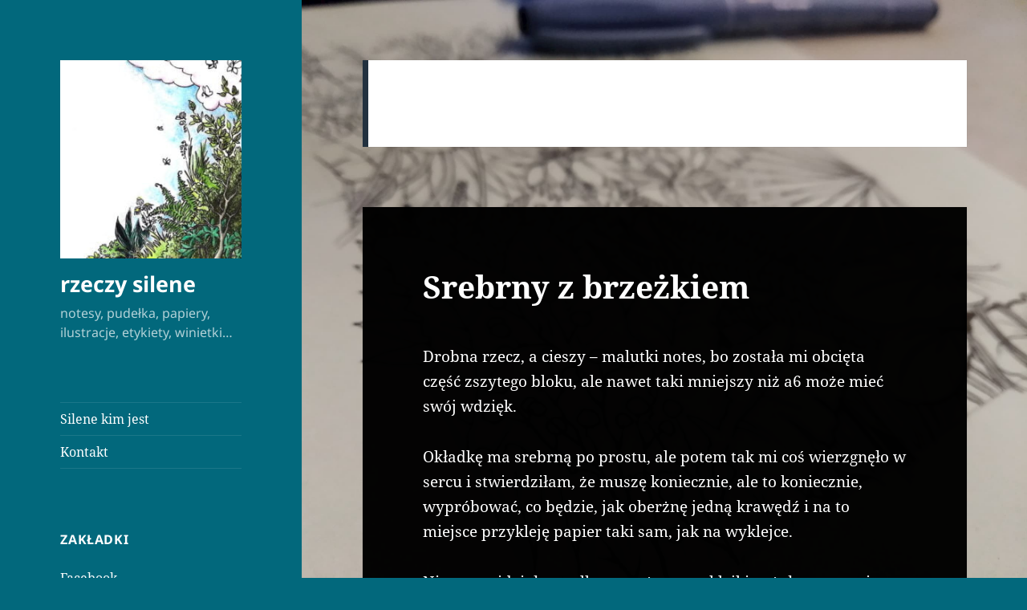

--- FILE ---
content_type: text/html; charset=UTF-8
request_url: https://rzeczy-silene.pl/tag/srebrne/
body_size: 23743
content:
<!DOCTYPE html>
<html lang="pl-PL" class="no-js">
<head>
	<meta charset="UTF-8">
	<meta name="viewport" content="width=device-width, initial-scale=1.0">
	<link rel="profile" href="https://gmpg.org/xfn/11">
	<link rel="pingback" href="https://rzeczy-silene.pl/xmlrpc.php">
	<script>(function(html){html.className = html.className.replace(/\bno-js\b/,'js')})(document.documentElement);</script>
<title>srebrne &#8211; rzeczy silene</title>
<meta name='robots' content='max-image-preview:large' />
	<style>img:is([sizes="auto" i], [sizes^="auto," i]) { contain-intrinsic-size: 3000px 1500px }</style>
	<link rel="alternate" type="application/rss+xml" title="rzeczy silene &raquo; Kanał z wpisami" href="https://rzeczy-silene.pl/feed/" />
<link rel="alternate" type="application/rss+xml" title="rzeczy silene &raquo; Kanał z komentarzami" href="https://rzeczy-silene.pl/comments/feed/" />
<link rel="alternate" type="application/rss+xml" title="rzeczy silene &raquo; Kanał z wpisami otagowanymi jako srebrne" href="https://rzeczy-silene.pl/tag/srebrne/feed/" />
<script>
window._wpemojiSettings = {"baseUrl":"https:\/\/s.w.org\/images\/core\/emoji\/16.0.1\/72x72\/","ext":".png","svgUrl":"https:\/\/s.w.org\/images\/core\/emoji\/16.0.1\/svg\/","svgExt":".svg","source":{"concatemoji":"https:\/\/rzeczy-silene.pl\/wp-includes\/js\/wp-emoji-release.min.js?ver=6.8.2"}};
/*! This file is auto-generated */
!function(s,n){var o,i,e;function c(e){try{var t={supportTests:e,timestamp:(new Date).valueOf()};sessionStorage.setItem(o,JSON.stringify(t))}catch(e){}}function p(e,t,n){e.clearRect(0,0,e.canvas.width,e.canvas.height),e.fillText(t,0,0);var t=new Uint32Array(e.getImageData(0,0,e.canvas.width,e.canvas.height).data),a=(e.clearRect(0,0,e.canvas.width,e.canvas.height),e.fillText(n,0,0),new Uint32Array(e.getImageData(0,0,e.canvas.width,e.canvas.height).data));return t.every(function(e,t){return e===a[t]})}function u(e,t){e.clearRect(0,0,e.canvas.width,e.canvas.height),e.fillText(t,0,0);for(var n=e.getImageData(16,16,1,1),a=0;a<n.data.length;a++)if(0!==n.data[a])return!1;return!0}function f(e,t,n,a){switch(t){case"flag":return n(e,"\ud83c\udff3\ufe0f\u200d\u26a7\ufe0f","\ud83c\udff3\ufe0f\u200b\u26a7\ufe0f")?!1:!n(e,"\ud83c\udde8\ud83c\uddf6","\ud83c\udde8\u200b\ud83c\uddf6")&&!n(e,"\ud83c\udff4\udb40\udc67\udb40\udc62\udb40\udc65\udb40\udc6e\udb40\udc67\udb40\udc7f","\ud83c\udff4\u200b\udb40\udc67\u200b\udb40\udc62\u200b\udb40\udc65\u200b\udb40\udc6e\u200b\udb40\udc67\u200b\udb40\udc7f");case"emoji":return!a(e,"\ud83e\udedf")}return!1}function g(e,t,n,a){var r="undefined"!=typeof WorkerGlobalScope&&self instanceof WorkerGlobalScope?new OffscreenCanvas(300,150):s.createElement("canvas"),o=r.getContext("2d",{willReadFrequently:!0}),i=(o.textBaseline="top",o.font="600 32px Arial",{});return e.forEach(function(e){i[e]=t(o,e,n,a)}),i}function t(e){var t=s.createElement("script");t.src=e,t.defer=!0,s.head.appendChild(t)}"undefined"!=typeof Promise&&(o="wpEmojiSettingsSupports",i=["flag","emoji"],n.supports={everything:!0,everythingExceptFlag:!0},e=new Promise(function(e){s.addEventListener("DOMContentLoaded",e,{once:!0})}),new Promise(function(t){var n=function(){try{var e=JSON.parse(sessionStorage.getItem(o));if("object"==typeof e&&"number"==typeof e.timestamp&&(new Date).valueOf()<e.timestamp+604800&&"object"==typeof e.supportTests)return e.supportTests}catch(e){}return null}();if(!n){if("undefined"!=typeof Worker&&"undefined"!=typeof OffscreenCanvas&&"undefined"!=typeof URL&&URL.createObjectURL&&"undefined"!=typeof Blob)try{var e="postMessage("+g.toString()+"("+[JSON.stringify(i),f.toString(),p.toString(),u.toString()].join(",")+"));",a=new Blob([e],{type:"text/javascript"}),r=new Worker(URL.createObjectURL(a),{name:"wpTestEmojiSupports"});return void(r.onmessage=function(e){c(n=e.data),r.terminate(),t(n)})}catch(e){}c(n=g(i,f,p,u))}t(n)}).then(function(e){for(var t in e)n.supports[t]=e[t],n.supports.everything=n.supports.everything&&n.supports[t],"flag"!==t&&(n.supports.everythingExceptFlag=n.supports.everythingExceptFlag&&n.supports[t]);n.supports.everythingExceptFlag=n.supports.everythingExceptFlag&&!n.supports.flag,n.DOMReady=!1,n.readyCallback=function(){n.DOMReady=!0}}).then(function(){return e}).then(function(){var e;n.supports.everything||(n.readyCallback(),(e=n.source||{}).concatemoji?t(e.concatemoji):e.wpemoji&&e.twemoji&&(t(e.twemoji),t(e.wpemoji)))}))}((window,document),window._wpemojiSettings);
</script>
<style id='wp-emoji-styles-inline-css'>

	img.wp-smiley, img.emoji {
		display: inline !important;
		border: none !important;
		box-shadow: none !important;
		height: 1em !important;
		width: 1em !important;
		margin: 0 0.07em !important;
		vertical-align: -0.1em !important;
		background: none !important;
		padding: 0 !important;
	}
</style>
<link rel='stylesheet' id='wp-block-library-css' href='https://rzeczy-silene.pl/wp-includes/css/dist/block-library/style.min.css?ver=6.8.2' media='all' />
<style id='wp-block-library-theme-inline-css'>
.wp-block-audio :where(figcaption){color:#555;font-size:13px;text-align:center}.is-dark-theme .wp-block-audio :where(figcaption){color:#ffffffa6}.wp-block-audio{margin:0 0 1em}.wp-block-code{border:1px solid #ccc;border-radius:4px;font-family:Menlo,Consolas,monaco,monospace;padding:.8em 1em}.wp-block-embed :where(figcaption){color:#555;font-size:13px;text-align:center}.is-dark-theme .wp-block-embed :where(figcaption){color:#ffffffa6}.wp-block-embed{margin:0 0 1em}.blocks-gallery-caption{color:#555;font-size:13px;text-align:center}.is-dark-theme .blocks-gallery-caption{color:#ffffffa6}:root :where(.wp-block-image figcaption){color:#555;font-size:13px;text-align:center}.is-dark-theme :root :where(.wp-block-image figcaption){color:#ffffffa6}.wp-block-image{margin:0 0 1em}.wp-block-pullquote{border-bottom:4px solid;border-top:4px solid;color:currentColor;margin-bottom:1.75em}.wp-block-pullquote cite,.wp-block-pullquote footer,.wp-block-pullquote__citation{color:currentColor;font-size:.8125em;font-style:normal;text-transform:uppercase}.wp-block-quote{border-left:.25em solid;margin:0 0 1.75em;padding-left:1em}.wp-block-quote cite,.wp-block-quote footer{color:currentColor;font-size:.8125em;font-style:normal;position:relative}.wp-block-quote:where(.has-text-align-right){border-left:none;border-right:.25em solid;padding-left:0;padding-right:1em}.wp-block-quote:where(.has-text-align-center){border:none;padding-left:0}.wp-block-quote.is-large,.wp-block-quote.is-style-large,.wp-block-quote:where(.is-style-plain){border:none}.wp-block-search .wp-block-search__label{font-weight:700}.wp-block-search__button{border:1px solid #ccc;padding:.375em .625em}:where(.wp-block-group.has-background){padding:1.25em 2.375em}.wp-block-separator.has-css-opacity{opacity:.4}.wp-block-separator{border:none;border-bottom:2px solid;margin-left:auto;margin-right:auto}.wp-block-separator.has-alpha-channel-opacity{opacity:1}.wp-block-separator:not(.is-style-wide):not(.is-style-dots){width:100px}.wp-block-separator.has-background:not(.is-style-dots){border-bottom:none;height:1px}.wp-block-separator.has-background:not(.is-style-wide):not(.is-style-dots){height:2px}.wp-block-table{margin:0 0 1em}.wp-block-table td,.wp-block-table th{word-break:normal}.wp-block-table :where(figcaption){color:#555;font-size:13px;text-align:center}.is-dark-theme .wp-block-table :where(figcaption){color:#ffffffa6}.wp-block-video :where(figcaption){color:#555;font-size:13px;text-align:center}.is-dark-theme .wp-block-video :where(figcaption){color:#ffffffa6}.wp-block-video{margin:0 0 1em}:root :where(.wp-block-template-part.has-background){margin-bottom:0;margin-top:0;padding:1.25em 2.375em}
</style>
<style id='classic-theme-styles-inline-css'>
/*! This file is auto-generated */
.wp-block-button__link{color:#fff;background-color:#32373c;border-radius:9999px;box-shadow:none;text-decoration:none;padding:calc(.667em + 2px) calc(1.333em + 2px);font-size:1.125em}.wp-block-file__button{background:#32373c;color:#fff;text-decoration:none}
</style>
<style id='global-styles-inline-css'>
:root{--wp--preset--aspect-ratio--square: 1;--wp--preset--aspect-ratio--4-3: 4/3;--wp--preset--aspect-ratio--3-4: 3/4;--wp--preset--aspect-ratio--3-2: 3/2;--wp--preset--aspect-ratio--2-3: 2/3;--wp--preset--aspect-ratio--16-9: 16/9;--wp--preset--aspect-ratio--9-16: 9/16;--wp--preset--color--black: #000000;--wp--preset--color--cyan-bluish-gray: #abb8c3;--wp--preset--color--white: #fff;--wp--preset--color--pale-pink: #f78da7;--wp--preset--color--vivid-red: #cf2e2e;--wp--preset--color--luminous-vivid-orange: #ff6900;--wp--preset--color--luminous-vivid-amber: #fcb900;--wp--preset--color--light-green-cyan: #7bdcb5;--wp--preset--color--vivid-green-cyan: #00d084;--wp--preset--color--pale-cyan-blue: #8ed1fc;--wp--preset--color--vivid-cyan-blue: #0693e3;--wp--preset--color--vivid-purple: #9b51e0;--wp--preset--color--dark-gray: #111;--wp--preset--color--light-gray: #f1f1f1;--wp--preset--color--yellow: #f4ca16;--wp--preset--color--dark-brown: #352712;--wp--preset--color--medium-pink: #e53b51;--wp--preset--color--light-pink: #ffe5d1;--wp--preset--color--dark-purple: #2e2256;--wp--preset--color--purple: #674970;--wp--preset--color--blue-gray: #22313f;--wp--preset--color--bright-blue: #55c3dc;--wp--preset--color--light-blue: #e9f2f9;--wp--preset--gradient--vivid-cyan-blue-to-vivid-purple: linear-gradient(135deg,rgba(6,147,227,1) 0%,rgb(155,81,224) 100%);--wp--preset--gradient--light-green-cyan-to-vivid-green-cyan: linear-gradient(135deg,rgb(122,220,180) 0%,rgb(0,208,130) 100%);--wp--preset--gradient--luminous-vivid-amber-to-luminous-vivid-orange: linear-gradient(135deg,rgba(252,185,0,1) 0%,rgba(255,105,0,1) 100%);--wp--preset--gradient--luminous-vivid-orange-to-vivid-red: linear-gradient(135deg,rgba(255,105,0,1) 0%,rgb(207,46,46) 100%);--wp--preset--gradient--very-light-gray-to-cyan-bluish-gray: linear-gradient(135deg,rgb(238,238,238) 0%,rgb(169,184,195) 100%);--wp--preset--gradient--cool-to-warm-spectrum: linear-gradient(135deg,rgb(74,234,220) 0%,rgb(151,120,209) 20%,rgb(207,42,186) 40%,rgb(238,44,130) 60%,rgb(251,105,98) 80%,rgb(254,248,76) 100%);--wp--preset--gradient--blush-light-purple: linear-gradient(135deg,rgb(255,206,236) 0%,rgb(152,150,240) 100%);--wp--preset--gradient--blush-bordeaux: linear-gradient(135deg,rgb(254,205,165) 0%,rgb(254,45,45) 50%,rgb(107,0,62) 100%);--wp--preset--gradient--luminous-dusk: linear-gradient(135deg,rgb(255,203,112) 0%,rgb(199,81,192) 50%,rgb(65,88,208) 100%);--wp--preset--gradient--pale-ocean: linear-gradient(135deg,rgb(255,245,203) 0%,rgb(182,227,212) 50%,rgb(51,167,181) 100%);--wp--preset--gradient--electric-grass: linear-gradient(135deg,rgb(202,248,128) 0%,rgb(113,206,126) 100%);--wp--preset--gradient--midnight: linear-gradient(135deg,rgb(2,3,129) 0%,rgb(40,116,252) 100%);--wp--preset--gradient--dark-gray-gradient-gradient: linear-gradient(90deg, rgba(17,17,17,1) 0%, rgba(42,42,42,1) 100%);--wp--preset--gradient--light-gray-gradient: linear-gradient(90deg, rgba(241,241,241,1) 0%, rgba(215,215,215,1) 100%);--wp--preset--gradient--white-gradient: linear-gradient(90deg, rgba(255,255,255,1) 0%, rgba(230,230,230,1) 100%);--wp--preset--gradient--yellow-gradient: linear-gradient(90deg, rgba(244,202,22,1) 0%, rgba(205,168,10,1) 100%);--wp--preset--gradient--dark-brown-gradient: linear-gradient(90deg, rgba(53,39,18,1) 0%, rgba(91,67,31,1) 100%);--wp--preset--gradient--medium-pink-gradient: linear-gradient(90deg, rgba(229,59,81,1) 0%, rgba(209,28,51,1) 100%);--wp--preset--gradient--light-pink-gradient: linear-gradient(90deg, rgba(255,229,209,1) 0%, rgba(255,200,158,1) 100%);--wp--preset--gradient--dark-purple-gradient: linear-gradient(90deg, rgba(46,34,86,1) 0%, rgba(66,48,123,1) 100%);--wp--preset--gradient--purple-gradient: linear-gradient(90deg, rgba(103,73,112,1) 0%, rgba(131,93,143,1) 100%);--wp--preset--gradient--blue-gray-gradient: linear-gradient(90deg, rgba(34,49,63,1) 0%, rgba(52,75,96,1) 100%);--wp--preset--gradient--bright-blue-gradient: linear-gradient(90deg, rgba(85,195,220,1) 0%, rgba(43,180,211,1) 100%);--wp--preset--gradient--light-blue-gradient: linear-gradient(90deg, rgba(233,242,249,1) 0%, rgba(193,218,238,1) 100%);--wp--preset--font-size--small: 13px;--wp--preset--font-size--medium: 20px;--wp--preset--font-size--large: 36px;--wp--preset--font-size--x-large: 42px;--wp--preset--spacing--20: 0.44rem;--wp--preset--spacing--30: 0.67rem;--wp--preset--spacing--40: 1rem;--wp--preset--spacing--50: 1.5rem;--wp--preset--spacing--60: 2.25rem;--wp--preset--spacing--70: 3.38rem;--wp--preset--spacing--80: 5.06rem;--wp--preset--shadow--natural: 6px 6px 9px rgba(0, 0, 0, 0.2);--wp--preset--shadow--deep: 12px 12px 50px rgba(0, 0, 0, 0.4);--wp--preset--shadow--sharp: 6px 6px 0px rgba(0, 0, 0, 0.2);--wp--preset--shadow--outlined: 6px 6px 0px -3px rgba(255, 255, 255, 1), 6px 6px rgba(0, 0, 0, 1);--wp--preset--shadow--crisp: 6px 6px 0px rgba(0, 0, 0, 1);}:where(.is-layout-flex){gap: 0.5em;}:where(.is-layout-grid){gap: 0.5em;}body .is-layout-flex{display: flex;}.is-layout-flex{flex-wrap: wrap;align-items: center;}.is-layout-flex > :is(*, div){margin: 0;}body .is-layout-grid{display: grid;}.is-layout-grid > :is(*, div){margin: 0;}:where(.wp-block-columns.is-layout-flex){gap: 2em;}:where(.wp-block-columns.is-layout-grid){gap: 2em;}:where(.wp-block-post-template.is-layout-flex){gap: 1.25em;}:where(.wp-block-post-template.is-layout-grid){gap: 1.25em;}.has-black-color{color: var(--wp--preset--color--black) !important;}.has-cyan-bluish-gray-color{color: var(--wp--preset--color--cyan-bluish-gray) !important;}.has-white-color{color: var(--wp--preset--color--white) !important;}.has-pale-pink-color{color: var(--wp--preset--color--pale-pink) !important;}.has-vivid-red-color{color: var(--wp--preset--color--vivid-red) !important;}.has-luminous-vivid-orange-color{color: var(--wp--preset--color--luminous-vivid-orange) !important;}.has-luminous-vivid-amber-color{color: var(--wp--preset--color--luminous-vivid-amber) !important;}.has-light-green-cyan-color{color: var(--wp--preset--color--light-green-cyan) !important;}.has-vivid-green-cyan-color{color: var(--wp--preset--color--vivid-green-cyan) !important;}.has-pale-cyan-blue-color{color: var(--wp--preset--color--pale-cyan-blue) !important;}.has-vivid-cyan-blue-color{color: var(--wp--preset--color--vivid-cyan-blue) !important;}.has-vivid-purple-color{color: var(--wp--preset--color--vivid-purple) !important;}.has-black-background-color{background-color: var(--wp--preset--color--black) !important;}.has-cyan-bluish-gray-background-color{background-color: var(--wp--preset--color--cyan-bluish-gray) !important;}.has-white-background-color{background-color: var(--wp--preset--color--white) !important;}.has-pale-pink-background-color{background-color: var(--wp--preset--color--pale-pink) !important;}.has-vivid-red-background-color{background-color: var(--wp--preset--color--vivid-red) !important;}.has-luminous-vivid-orange-background-color{background-color: var(--wp--preset--color--luminous-vivid-orange) !important;}.has-luminous-vivid-amber-background-color{background-color: var(--wp--preset--color--luminous-vivid-amber) !important;}.has-light-green-cyan-background-color{background-color: var(--wp--preset--color--light-green-cyan) !important;}.has-vivid-green-cyan-background-color{background-color: var(--wp--preset--color--vivid-green-cyan) !important;}.has-pale-cyan-blue-background-color{background-color: var(--wp--preset--color--pale-cyan-blue) !important;}.has-vivid-cyan-blue-background-color{background-color: var(--wp--preset--color--vivid-cyan-blue) !important;}.has-vivid-purple-background-color{background-color: var(--wp--preset--color--vivid-purple) !important;}.has-black-border-color{border-color: var(--wp--preset--color--black) !important;}.has-cyan-bluish-gray-border-color{border-color: var(--wp--preset--color--cyan-bluish-gray) !important;}.has-white-border-color{border-color: var(--wp--preset--color--white) !important;}.has-pale-pink-border-color{border-color: var(--wp--preset--color--pale-pink) !important;}.has-vivid-red-border-color{border-color: var(--wp--preset--color--vivid-red) !important;}.has-luminous-vivid-orange-border-color{border-color: var(--wp--preset--color--luminous-vivid-orange) !important;}.has-luminous-vivid-amber-border-color{border-color: var(--wp--preset--color--luminous-vivid-amber) !important;}.has-light-green-cyan-border-color{border-color: var(--wp--preset--color--light-green-cyan) !important;}.has-vivid-green-cyan-border-color{border-color: var(--wp--preset--color--vivid-green-cyan) !important;}.has-pale-cyan-blue-border-color{border-color: var(--wp--preset--color--pale-cyan-blue) !important;}.has-vivid-cyan-blue-border-color{border-color: var(--wp--preset--color--vivid-cyan-blue) !important;}.has-vivid-purple-border-color{border-color: var(--wp--preset--color--vivid-purple) !important;}.has-vivid-cyan-blue-to-vivid-purple-gradient-background{background: var(--wp--preset--gradient--vivid-cyan-blue-to-vivid-purple) !important;}.has-light-green-cyan-to-vivid-green-cyan-gradient-background{background: var(--wp--preset--gradient--light-green-cyan-to-vivid-green-cyan) !important;}.has-luminous-vivid-amber-to-luminous-vivid-orange-gradient-background{background: var(--wp--preset--gradient--luminous-vivid-amber-to-luminous-vivid-orange) !important;}.has-luminous-vivid-orange-to-vivid-red-gradient-background{background: var(--wp--preset--gradient--luminous-vivid-orange-to-vivid-red) !important;}.has-very-light-gray-to-cyan-bluish-gray-gradient-background{background: var(--wp--preset--gradient--very-light-gray-to-cyan-bluish-gray) !important;}.has-cool-to-warm-spectrum-gradient-background{background: var(--wp--preset--gradient--cool-to-warm-spectrum) !important;}.has-blush-light-purple-gradient-background{background: var(--wp--preset--gradient--blush-light-purple) !important;}.has-blush-bordeaux-gradient-background{background: var(--wp--preset--gradient--blush-bordeaux) !important;}.has-luminous-dusk-gradient-background{background: var(--wp--preset--gradient--luminous-dusk) !important;}.has-pale-ocean-gradient-background{background: var(--wp--preset--gradient--pale-ocean) !important;}.has-electric-grass-gradient-background{background: var(--wp--preset--gradient--electric-grass) !important;}.has-midnight-gradient-background{background: var(--wp--preset--gradient--midnight) !important;}.has-small-font-size{font-size: var(--wp--preset--font-size--small) !important;}.has-medium-font-size{font-size: var(--wp--preset--font-size--medium) !important;}.has-large-font-size{font-size: var(--wp--preset--font-size--large) !important;}.has-x-large-font-size{font-size: var(--wp--preset--font-size--x-large) !important;}
:where(.wp-block-post-template.is-layout-flex){gap: 1.25em;}:where(.wp-block-post-template.is-layout-grid){gap: 1.25em;}
:where(.wp-block-columns.is-layout-flex){gap: 2em;}:where(.wp-block-columns.is-layout-grid){gap: 2em;}
:root :where(.wp-block-pullquote){font-size: 1.5em;line-height: 1.6;}
</style>
<link rel='stylesheet' id='twentyfifteen-fonts-css' href='https://rzeczy-silene.pl/wp-content/themes/twentyfifteen/assets/fonts/noto-sans-plus-noto-serif-plus-inconsolata.css?ver=20230328' media='all' />
<link rel='stylesheet' id='genericons-css' href='https://rzeczy-silene.pl/wp-content/themes/twentyfifteen/genericons/genericons.css?ver=20201026' media='all' />
<link rel='stylesheet' id='twentyfifteen-style-css' href='https://rzeczy-silene.pl/wp-content/themes/twentyfifteen/style.css?ver=20250415' media='all' />
<style id='twentyfifteen-style-inline-css'>
	/* Color Scheme */

	/* Background Color */
	body {
		background-color: #e9f2f9;
	}

	/* Sidebar Background Color */
	body:before,
	.site-header {
		background-color: #55c3dc;
	}

	/* Box Background Color */
	.post-navigation,
	.pagination,
	.secondary,
	.site-footer,
	.hentry,
	.page-header,
	.page-content,
	.comments-area,
	.widecolumn {
		background-color: #ffffff;
	}

	/* Box Background Color */
	button,
	input[type="button"],
	input[type="reset"],
	input[type="submit"],
	.pagination .prev,
	.pagination .next,
	.widget_calendar tbody a,
	.widget_calendar tbody a:hover,
	.widget_calendar tbody a:focus,
	.page-links a,
	.page-links a:hover,
	.page-links a:focus,
	.sticky-post {
		color: #ffffff;
	}

	/* Main Text Color */
	button,
	input[type="button"],
	input[type="reset"],
	input[type="submit"],
	.pagination .prev,
	.pagination .next,
	.widget_calendar tbody a,
	.page-links a,
	.sticky-post {
		background-color: #22313f;
	}

	/* Main Text Color */
	body,
	blockquote cite,
	blockquote small,
	a,
	.dropdown-toggle:after,
	.image-navigation a:hover,
	.image-navigation a:focus,
	.comment-navigation a:hover,
	.comment-navigation a:focus,
	.widget-title,
	.entry-footer a:hover,
	.entry-footer a:focus,
	.comment-metadata a:hover,
	.comment-metadata a:focus,
	.pingback .edit-link a:hover,
	.pingback .edit-link a:focus,
	.comment-list .reply a:hover,
	.comment-list .reply a:focus,
	.site-info a:hover,
	.site-info a:focus {
		color: #22313f;
	}

	/* Main Text Color */
	.entry-content a,
	.entry-summary a,
	.page-content a,
	.comment-content a,
	.pingback .comment-body > a,
	.author-description a,
	.taxonomy-description a,
	.textwidget a,
	.entry-footer a:hover,
	.comment-metadata a:hover,
	.pingback .edit-link a:hover,
	.comment-list .reply a:hover,
	.site-info a:hover {
		border-color: #22313f;
	}

	/* Secondary Text Color */
	button:hover,
	button:focus,
	input[type="button"]:hover,
	input[type="button"]:focus,
	input[type="reset"]:hover,
	input[type="reset"]:focus,
	input[type="submit"]:hover,
	input[type="submit"]:focus,
	.pagination .prev:hover,
	.pagination .prev:focus,
	.pagination .next:hover,
	.pagination .next:focus,
	.widget_calendar tbody a:hover,
	.widget_calendar tbody a:focus,
	.page-links a:hover,
	.page-links a:focus {
		background-color: rgba( 34, 49, 63, 0.7);
	}

	/* Secondary Text Color */
	blockquote,
	a:hover,
	a:focus,
	.main-navigation .menu-item-description,
	.post-navigation .meta-nav,
	.post-navigation a:hover .post-title,
	.post-navigation a:focus .post-title,
	.image-navigation,
	.image-navigation a,
	.comment-navigation,
	.comment-navigation a,
	.widget,
	.author-heading,
	.entry-footer,
	.entry-footer a,
	.taxonomy-description,
	.page-links > .page-links-title,
	.entry-caption,
	.comment-author,
	.comment-metadata,
	.comment-metadata a,
	.pingback .edit-link,
	.pingback .edit-link a,
	.post-password-form label,
	.comment-form label,
	.comment-notes,
	.comment-awaiting-moderation,
	.logged-in-as,
	.form-allowed-tags,
	.no-comments,
	.site-info,
	.site-info a,
	.wp-caption-text,
	.gallery-caption,
	.comment-list .reply a,
	.widecolumn label,
	.widecolumn .mu_register label {
		color: rgba( 34, 49, 63, 0.7);
	}

	/* Secondary Text Color */
	blockquote,
	.logged-in-as a:hover,
	.comment-author a:hover {
		border-color: rgba( 34, 49, 63, 0.7);
	}

	/* Border Color */
	hr,
	.dropdown-toggle:hover,
	.dropdown-toggle:focus {
		background-color: rgba( 34, 49, 63, 0.1);
	}

	/* Border Color */
	pre,
	abbr[title],
	table,
	th,
	td,
	input,
	textarea,
	.main-navigation ul,
	.main-navigation li,
	.post-navigation,
	.post-navigation div + div,
	.pagination,
	.comment-navigation,
	.widget li,
	.widget_categories .children,
	.widget_nav_menu .sub-menu,
	.widget_pages .children,
	.site-header,
	.site-footer,
	.hentry + .hentry,
	.author-info,
	.entry-content .page-links a,
	.page-links > span,
	.page-header,
	.comments-area,
	.comment-list + .comment-respond,
	.comment-list article,
	.comment-list .pingback,
	.comment-list .trackback,
	.comment-list .reply a,
	.no-comments {
		border-color: rgba( 34, 49, 63, 0.1);
	}

	/* Border Focus Color */
	a:focus,
	button:focus,
	input:focus {
		outline-color: rgba( 34, 49, 63, 0.3);
	}

	input:focus,
	textarea:focus {
		border-color: rgba( 34, 49, 63, 0.3);
	}

	/* Sidebar Link Color */
	.secondary-toggle:before {
		color: #ffffff;
	}

	.site-title a,
	.site-description {
		color: #ffffff;
	}

	/* Sidebar Text Color */
	.site-title a:hover,
	.site-title a:focus {
		color: rgba( 255, 255, 255, 0.7);
	}

	/* Sidebar Border Color */
	.secondary-toggle {
		border-color: rgba( 255, 255, 255, 0.1);
	}

	/* Sidebar Border Focus Color */
	.secondary-toggle:hover,
	.secondary-toggle:focus {
		border-color: rgba( 255, 255, 255, 0.3);
	}

	.site-title a {
		outline-color: rgba( 255, 255, 255, 0.3);
	}

	/* Meta Background Color */
	.entry-footer {
		background-color: #f1f1f1;
	}

	@media screen and (min-width: 38.75em) {
		/* Main Text Color */
		.page-header {
			border-color: #22313f;
		}
	}

	@media screen and (min-width: 59.6875em) {
		/* Make sure its transparent on desktop */
		.site-header,
		.secondary {
			background-color: transparent;
		}

		/* Sidebar Background Color */
		.widget button,
		.widget input[type="button"],
		.widget input[type="reset"],
		.widget input[type="submit"],
		.widget_calendar tbody a,
		.widget_calendar tbody a:hover,
		.widget_calendar tbody a:focus {
			color: #55c3dc;
		}

		/* Sidebar Link Color */
		.secondary a,
		.dropdown-toggle:after,
		.widget-title,
		.widget blockquote cite,
		.widget blockquote small {
			color: #ffffff;
		}

		.widget button,
		.widget input[type="button"],
		.widget input[type="reset"],
		.widget input[type="submit"],
		.widget_calendar tbody a {
			background-color: #ffffff;
		}

		.textwidget a {
			border-color: #ffffff;
		}

		/* Sidebar Text Color */
		.secondary a:hover,
		.secondary a:focus,
		.main-navigation .menu-item-description,
		.widget,
		.widget blockquote,
		.widget .wp-caption-text,
		.widget .gallery-caption {
			color: rgba( 255, 255, 255, 0.7);
		}

		.widget button:hover,
		.widget button:focus,
		.widget input[type="button"]:hover,
		.widget input[type="button"]:focus,
		.widget input[type="reset"]:hover,
		.widget input[type="reset"]:focus,
		.widget input[type="submit"]:hover,
		.widget input[type="submit"]:focus,
		.widget_calendar tbody a:hover,
		.widget_calendar tbody a:focus {
			background-color: rgba( 255, 255, 255, 0.7);
		}

		.widget blockquote {
			border-color: rgba( 255, 255, 255, 0.7);
		}

		/* Sidebar Border Color */
		.main-navigation ul,
		.main-navigation li,
		.widget input,
		.widget textarea,
		.widget table,
		.widget th,
		.widget td,
		.widget pre,
		.widget li,
		.widget_categories .children,
		.widget_nav_menu .sub-menu,
		.widget_pages .children,
		.widget abbr[title] {
			border-color: rgba( 255, 255, 255, 0.1);
		}

		.dropdown-toggle:hover,
		.dropdown-toggle:focus,
		.widget hr {
			background-color: rgba( 255, 255, 255, 0.1);
		}

		.widget input:focus,
		.widget textarea:focus {
			border-color: rgba( 255, 255, 255, 0.3);
		}

		.sidebar a:focus,
		.dropdown-toggle:focus {
			outline-color: rgba( 255, 255, 255, 0.3);
		}
	}

		/* Custom Header Background Color */
		body:before,
		.site-header {
			background-color: #02687c;
		}

		@media screen and (min-width: 59.6875em) {
			.site-header,
			.secondary {
				background-color: transparent;
			}

			.widget button,
			.widget input[type="button"],
			.widget input[type="reset"],
			.widget input[type="submit"],
			.widget_calendar tbody a,
			.widget_calendar tbody a:hover,
			.widget_calendar tbody a:focus {
				color: #02687c;
			}
		}
	
</style>
<link rel='stylesheet' id='twentyfifteen-block-style-css' href='https://rzeczy-silene.pl/wp-content/themes/twentyfifteen/css/blocks.css?ver=20240715' media='all' />
<style id='akismet-widget-style-inline-css'>

			.a-stats {
				--akismet-color-mid-green: #357b49;
				--akismet-color-white: #fff;
				--akismet-color-light-grey: #f6f7f7;

				max-width: 350px;
				width: auto;
			}

			.a-stats * {
				all: unset;
				box-sizing: border-box;
			}

			.a-stats strong {
				font-weight: 600;
			}

			.a-stats a.a-stats__link,
			.a-stats a.a-stats__link:visited,
			.a-stats a.a-stats__link:active {
				background: var(--akismet-color-mid-green);
				border: none;
				box-shadow: none;
				border-radius: 8px;
				color: var(--akismet-color-white);
				cursor: pointer;
				display: block;
				font-family: -apple-system, BlinkMacSystemFont, 'Segoe UI', 'Roboto', 'Oxygen-Sans', 'Ubuntu', 'Cantarell', 'Helvetica Neue', sans-serif;
				font-weight: 500;
				padding: 12px;
				text-align: center;
				text-decoration: none;
				transition: all 0.2s ease;
			}

			/* Extra specificity to deal with TwentyTwentyOne focus style */
			.widget .a-stats a.a-stats__link:focus {
				background: var(--akismet-color-mid-green);
				color: var(--akismet-color-white);
				text-decoration: none;
			}

			.a-stats a.a-stats__link:hover {
				filter: brightness(110%);
				box-shadow: 0 4px 12px rgba(0, 0, 0, 0.06), 0 0 2px rgba(0, 0, 0, 0.16);
			}

			.a-stats .count {
				color: var(--akismet-color-white);
				display: block;
				font-size: 1.5em;
				line-height: 1.4;
				padding: 0 13px;
				white-space: nowrap;
			}
		
</style>
<script src="https://rzeczy-silene.pl/wp-includes/js/jquery/jquery.min.js?ver=3.7.1" id="jquery-core-js"></script>
<script src="https://rzeczy-silene.pl/wp-includes/js/jquery/jquery-migrate.min.js?ver=3.4.1" id="jquery-migrate-js"></script>
<script id="twentyfifteen-script-js-extra">
var screenReaderText = {"expand":"<span class=\"screen-reader-text\">rozwi\u0144 menu potomne<\/span>","collapse":"<span class=\"screen-reader-text\">zwi\u0144 menu potomne<\/span>"};
</script>
<script src="https://rzeczy-silene.pl/wp-content/themes/twentyfifteen/js/functions.js?ver=20250303" id="twentyfifteen-script-js" defer data-wp-strategy="defer"></script>
<link rel="https://api.w.org/" href="https://rzeczy-silene.pl/wp-json/" /><link rel="alternate" title="JSON" type="application/json" href="https://rzeczy-silene.pl/wp-json/wp/v2/tags/102" /><link rel="EditURI" type="application/rsd+xml" title="RSD" href="https://rzeczy-silene.pl/xmlrpc.php?rsd" />
<meta name="generator" content="WordPress 6.8.2" />
<meta name="generator" content="Elementor 3.30.2; features: additional_custom_breakpoints; settings: css_print_method-external, google_font-enabled, font_display-auto">
<style>.recentcomments a{display:inline !important;padding:0 !important;margin:0 !important;}</style>			<style>
				.e-con.e-parent:nth-of-type(n+4):not(.e-lazyloaded):not(.e-no-lazyload),
				.e-con.e-parent:nth-of-type(n+4):not(.e-lazyloaded):not(.e-no-lazyload) * {
					background-image: none !important;
				}
				@media screen and (max-height: 1024px) {
					.e-con.e-parent:nth-of-type(n+3):not(.e-lazyloaded):not(.e-no-lazyload),
					.e-con.e-parent:nth-of-type(n+3):not(.e-lazyloaded):not(.e-no-lazyload) * {
						background-image: none !important;
					}
				}
				@media screen and (max-height: 640px) {
					.e-con.e-parent:nth-of-type(n+2):not(.e-lazyloaded):not(.e-no-lazyload),
					.e-con.e-parent:nth-of-type(n+2):not(.e-lazyloaded):not(.e-no-lazyload) * {
						background-image: none !important;
					}
				}
			</style>
			<style id="custom-background-css">
body.custom-background { background-color: #02687c; background-image: url("https://rzeczy-silene.pl/wp-content/uploads/2021/01/IMG_20210105_183841.jpg"); background-position: right center; background-size: contain; background-repeat: no-repeat; background-attachment: fixed; }
</style>
	<style type="text/css">
.no-js .native-lazyload-js-fallback {
	display: none;
}
</style>
		<link rel="icon" href="https://rzeczy-silene.pl/wp-content/uploads/2020/11/cropped-green_exercise_by_silene_acaulis_d5zpg8h-fullview_cmyk-—-kopia-1-32x32.jpg" sizes="32x32" />
<link rel="icon" href="https://rzeczy-silene.pl/wp-content/uploads/2020/11/cropped-green_exercise_by_silene_acaulis_d5zpg8h-fullview_cmyk-—-kopia-1-192x192.jpg" sizes="192x192" />
<link rel="apple-touch-icon" href="https://rzeczy-silene.pl/wp-content/uploads/2020/11/cropped-green_exercise_by_silene_acaulis_d5zpg8h-fullview_cmyk-—-kopia-1-180x180.jpg" />
<meta name="msapplication-TileImage" content="https://rzeczy-silene.pl/wp-content/uploads/2020/11/cropped-green_exercise_by_silene_acaulis_d5zpg8h-fullview_cmyk-—-kopia-1-270x270.jpg" />
		<style id="wp-custom-css">
			.secondary, .hentry, .pagination, .site-info, .entry-footer {
    background-color: rgba(0, 0, 0, 0.98);
}

.entry-footer, .entry-footer a {
	color: #707070;
}

body, blockquote cite, blockquote small, a, .dropdown-toggle::after, .image-navigation a:hover, .image-navigation a:focus, .comment-navigation a:hover, .comment-navigation a:focus, .widget-title, .entry-footer a:hover, .entry-footer a:focus, .comment-metadata a:hover, .comment-metadata a:focus, .pingback .edit-link a:hover, .pingback .edit-link a:focus, .comment-list .reply a:hover, .comment-list .reply a:focus, .site-info a:hover, .site-info a:focus {
    color: #fff;
}

@media screen and (min-width: 59.6875em) {
	.secondary {
		background-color: transparent;
	}
}		</style>
		</head>

<body class="archive tag tag-srebrne tag-102 custom-background wp-custom-logo wp-embed-responsive wp-theme-twentyfifteen elementor-default elementor-kit-1229">
<div id="page" class="hfeed site">
	<a class="skip-link screen-reader-text" href="#content">
		Przejdź do treści	</a>

	<div id="sidebar" class="sidebar">
		<header id="masthead" class="site-header">
			<div class="site-branding">
				<a href="https://rzeczy-silene.pl/" class="custom-logo-link" rel="home"><img fetchpriority="high" width="248" height="271" src="https://rzeczy-silene.pl/wp-content/uploads/2020/11/cropped-green_exercise_by_silene_acaulis_d5zpg8h-fullview_cmyk-—-kopia-3.jpg" class="custom-logo" alt="rzeczy silene" decoding="async" /></a>						<p class="site-title"><a href="https://rzeczy-silene.pl/" rel="home" >rzeczy silene</a></p>
												<p class="site-description">notesy, pudełka, papiery, ilustracje, etykiety, winietki&#8230;</p>
										<button class="secondary-toggle">Menu i widgety</button>
			</div><!-- .site-branding -->
		</header><!-- .site-header -->

			<div id="secondary" class="secondary">

					<nav id="site-navigation" class="main-navigation">
				<div class="menu-menu-glowne-container"><ul id="menu-menu-glowne" class="nav-menu"><li id="menu-item-283" class="menu-item menu-item-type-post_type menu-item-object-page menu-item-home menu-item-283"><a href="https://rzeczy-silene.pl/informacje/">Silene kim jest</a></li>
<li id="menu-item-282" class="menu-item menu-item-type-post_type menu-item-object-page menu-item-282"><a href="https://rzeczy-silene.pl/kontakt/">Kontakt</a></li>
</ul></div>			</nav><!-- .main-navigation -->
		
		
					<div id="widget-area" class="widget-area" role="complementary">
				<aside id="linkcat-0" class="widget widget_links"><h2 class="widget-title">Zakładki</h2>
	<ul class='xoxo blogroll'>
<li><a href="https://www.facebook.com/rzeczysilene">Facebook</a></li>
<li><a href="https://www.instagram.com/rzeczysilene/">Instagram</a></li>
<li><a href="https://www.decobazaar.com/rzeczy-silene" rel="me" title="tu kupisz większość notesów" target="_blank">Mój sklep na Decobazaar</a></li>
<li><a href="https://society6.com/rzeczysilene" rel="me" title="tu kupisz przedmioty ozdobione moimi deseniami oraz reprodukcje" target="_blank">Mój sklep na Society6</a></li>

	</ul>
</aside>
<aside id="tag_cloud-4" class="widget widget_tag_cloud"><h2 class="widget-title">Tagi</h2><nav aria-label="Tagi"><div class="tagcloud"><ul class='wp-tag-cloud' role='list'>
	<li><a href="https://rzeczy-silene.pl/tag/akwarele/" class="tag-cloud-link tag-link-118 tag-link-position-1" style="font-size: 10.741258741259pt;" aria-label="akwarele (16 elementów)">akwarele</a></li>
	<li><a href="https://rzeczy-silene.pl/tag/biale/" class="tag-cloud-link tag-link-100 tag-link-position-2" style="font-size: 8.4895104895105pt;" aria-label="białe (9 elementów)">białe</a></li>
	<li><a href="https://rzeczy-silene.pl/tag/brazowe/" class="tag-cloud-link tag-link-92 tag-link-position-3" style="font-size: 12.503496503497pt;" aria-label="brązowe (25 elementów)">brązowe</a></li>
	<li><a href="https://rzeczy-silene.pl/tag/czarne/" class="tag-cloud-link tag-link-101 tag-link-position-4" style="font-size: 10.447552447552pt;" aria-label="czarne (15 elementów)">czarne</a></li>
	<li><a href="https://rzeczy-silene.pl/tag/czerwone/" class="tag-cloud-link tag-link-79 tag-link-position-5" style="font-size: 12.993006993007pt;" aria-label="czerwone (28 elementów)">czerwone</a></li>
	<li><a href="https://rzeczy-silene.pl/tag/fimo/" class="tag-cloud-link tag-link-5 tag-link-position-6" style="font-size: 14.461538461538pt;" aria-label="FIMO (40 elementów)">FIMO</a></li>
	<li><a href="https://rzeczy-silene.pl/tag/granatowe/" class="tag-cloud-link tag-link-104 tag-link-position-7" style="font-size: 10.251748251748pt;" aria-label="granatowe (14 elementów)">granatowe</a></li>
	<li><a href="https://rzeczy-silene.pl/tag/kalendarze/" class="tag-cloud-link tag-link-219 tag-link-position-8" style="font-size: 8.4895104895105pt;" aria-label="kalendarze (9 elementów)">kalendarze</a></li>
	<li><a href="https://rzeczy-silene.pl/tag/kolorowe-kartki/" class="tag-cloud-link tag-link-262 tag-link-position-9" style="font-size: 8.8811188811189pt;" aria-label="kolorowe kartki (10 elementów)">kolorowe kartki</a></li>
	<li><a href="https://rzeczy-silene.pl/tag/koty/" class="tag-cloud-link tag-link-77 tag-link-position-10" style="font-size: 8.8811188811189pt;" aria-label="koty (10 elementów)">koty</a></li>
	<li><a href="https://rzeczy-silene.pl/tag/kwiaty/" class="tag-cloud-link tag-link-6 tag-link-position-11" style="font-size: 11.622377622378pt;" aria-label="kwiaty (20 elementów)">kwiaty</a></li>
	<li><a href="https://rzeczy-silene.pl/tag/liscie/" class="tag-cloud-link tag-link-53 tag-link-position-12" style="font-size: 9.2727272727273pt;" aria-label="liście (11 elementów)">liście</a></li>
	<li><a href="https://rzeczy-silene.pl/tag/malowane/" class="tag-cloud-link tag-link-10 tag-link-position-13" style="font-size: 17.398601398601pt;" aria-label="malowane (80 elementów)">malowane</a></li>
	<li><a href="https://rzeczy-silene.pl/tag/miejsca-dla-rzeczy/" class="tag-cloud-link tag-link-21 tag-link-position-14" style="font-size: 8.8811188811189pt;" aria-label="miejsca dla Rzeczy (10 elementów)">miejsca dla Rzeczy</a></li>
	<li><a href="https://rzeczy-silene.pl/tag/miniaturki/" class="tag-cloud-link tag-link-196 tag-link-position-15" style="font-size: 8.8811188811189pt;" aria-label="miniaturki (10 elementów)">miniaturki</a></li>
	<li><a href="https://rzeczy-silene.pl/tag/morskie/" class="tag-cloud-link tag-link-94 tag-link-position-16" style="font-size: 9.2727272727273pt;" aria-label="morskie (11 elementów)">morskie</a></li>
	<li><a href="https://rzeczy-silene.pl/tag/niebieskie/" class="tag-cloud-link tag-link-98 tag-link-position-17" style="font-size: 13.972027972028pt;" aria-label="niebieskie (35 elementów)">niebieskie</a></li>
	<li><a href="https://rzeczy-silene.pl/tag/notes/" class="tag-cloud-link tag-link-161 tag-link-position-18" style="font-size: 8.4895104895105pt;" aria-label="notes (9 elementów)">notes</a></li>
	<li><a href="https://rzeczy-silene.pl/tag/notesy/" class="tag-cloud-link tag-link-22 tag-link-position-19" style="font-size: 22pt;" aria-label="notesy (241 elementów)">notesy</a></li>
	<li><a href="https://rzeczy-silene.pl/tag/okleiny/" class="tag-cloud-link tag-link-198 tag-link-position-20" style="font-size: 9.5664335664336pt;" aria-label="okleiny (12 elementów)">okleiny</a></li>
	<li><a href="https://rzeczy-silene.pl/tag/papier/" class="tag-cloud-link tag-link-24 tag-link-position-21" style="font-size: 17.79020979021pt;" aria-label="papier (88 elementów)">papier</a></li>
	<li><a href="https://rzeczy-silene.pl/tag/papier-klajstrowy/" class="tag-cloud-link tag-link-179 tag-link-position-22" style="font-size: 11.818181818182pt;" aria-label="papier klajstrowy (21 elementów)">papier klajstrowy</a></li>
	<li><a href="https://rzeczy-silene.pl/tag/papier-ozdobny/" class="tag-cloud-link tag-link-180 tag-link-position-23" style="font-size: 11.818181818182pt;" aria-label="papier ozdobny (21 elementów)">papier ozdobny</a></li>
	<li><a href="https://rzeczy-silene.pl/tag/papiery-ozdobne/" class="tag-cloud-link tag-link-222 tag-link-position-24" style="font-size: 9.958041958042pt;" aria-label="papiery ozdobne (13 elementów)">papiery ozdobne</a></li>
	<li><a href="https://rzeczy-silene.pl/tag/ptaki/" class="tag-cloud-link tag-link-41 tag-link-position-25" style="font-size: 10.251748251748pt;" aria-label="ptaki (14 elementów)">ptaki</a></li>
	<li><a href="https://rzeczy-silene.pl/tag/pudelka/" class="tag-cloud-link tag-link-34 tag-link-position-26" style="font-size: 9.2727272727273pt;" aria-label="pudełka (11 elementów)">pudełka</a></li>
	<li><a href="https://rzeczy-silene.pl/tag/plotno/" class="tag-cloud-link tag-link-114 tag-link-position-27" style="font-size: 15.636363636364pt;" aria-label="płótno (53 elementy)">płótno</a></li>
	<li><a href="https://rzeczy-silene.pl/tag/recykling/" class="tag-cloud-link tag-link-221 tag-link-position-28" style="font-size: 8pt;" aria-label="recykling (8 elementów)">recykling</a></li>
	<li><a href="https://rzeczy-silene.pl/tag/rosliny/" class="tag-cloud-link tag-link-88 tag-link-position-29" style="font-size: 9.2727272727273pt;" aria-label="rośliny (11 elementów)">rośliny</a></li>
	<li><a href="https://rzeczy-silene.pl/tag/rozowe/" class="tag-cloud-link tag-link-95 tag-link-position-30" style="font-size: 9.2727272727273pt;" aria-label="różowe (11 elementów)">różowe</a></li>
	<li><a href="https://rzeczy-silene.pl/tag/skora/" class="tag-cloud-link tag-link-84 tag-link-position-31" style="font-size: 9.958041958042pt;" aria-label="skóra (13 elementów)">skóra</a></li>
	<li><a href="https://rzeczy-silene.pl/tag/smoki/" class="tag-cloud-link tag-link-35 tag-link-position-32" style="font-size: 10.251748251748pt;" aria-label="smoki (14 elementów)">smoki</a></li>
	<li><a href="https://rzeczy-silene.pl/tag/srebrne/" class="tag-cloud-link tag-link-102 tag-link-position-33" style="font-size: 9.2727272727273pt;" aria-label="srebrne (11 elementów)">srebrne</a></li>
	<li><a href="https://rzeczy-silene.pl/tag/stare-okladki/" class="tag-cloud-link tag-link-23 tag-link-position-34" style="font-size: 10.251748251748pt;" aria-label="stare okładki (14 elementów)">stare okładki</a></li>
	<li><a href="https://rzeczy-silene.pl/tag/szare/" class="tag-cloud-link tag-link-99 tag-link-position-35" style="font-size: 9.958041958042pt;" aria-label="szare (13 elementów)">szare</a></li>
	<li><a href="https://rzeczy-silene.pl/tag/tapety/" class="tag-cloud-link tag-link-51 tag-link-position-36" style="font-size: 12.503496503497pt;" aria-label="tapety (25 elementów)">tapety</a></li>
	<li><a href="https://rzeczy-silene.pl/tag/tkaniny/" class="tag-cloud-link tag-link-83 tag-link-position-37" style="font-size: 11.426573426573pt;" aria-label="tkaniny (19 elementów)">tkaniny</a></li>
	<li><a href="https://rzeczy-silene.pl/tag/tolkieniana/" class="tag-cloud-link tag-link-31 tag-link-position-38" style="font-size: 8pt;" aria-label="Tolkieniana (8 elementów)">Tolkieniana</a></li>
	<li><a href="https://rzeczy-silene.pl/tag/wyklejki/" class="tag-cloud-link tag-link-154 tag-link-position-39" style="font-size: 12.405594405594pt;" aria-label="wyklejki (24 elementy)">wyklejki</a></li>
	<li><a href="https://rzeczy-silene.pl/tag/zielone/" class="tag-cloud-link tag-link-90 tag-link-position-40" style="font-size: 14.363636363636pt;" aria-label="zielone (39 elementów)">zielone</a></li>
	<li><a href="https://rzeczy-silene.pl/tag/zwierzeta/" class="tag-cloud-link tag-link-66 tag-link-position-41" style="font-size: 8.4895104895105pt;" aria-label="zwierzęta (9 elementów)">zwierzęta</a></li>
	<li><a href="https://rzeczy-silene.pl/tag/zlocenia/" class="tag-cloud-link tag-link-120 tag-link-position-42" style="font-size: 14.06993006993pt;" aria-label="złocenia (36 elementów)">złocenia</a></li>
	<li><a href="https://rzeczy-silene.pl/tag/zlocone/" class="tag-cloud-link tag-link-126 tag-link-position-43" style="font-size: 15.538461538462pt;" aria-label="złocone (51 elementów)">złocone</a></li>
	<li><a href="https://rzeczy-silene.pl/tag/zlote/" class="tag-cloud-link tag-link-86 tag-link-position-44" style="font-size: 13.482517482517pt;" aria-label="złote (31 elementów)">złote</a></li>
	<li><a href="https://rzeczy-silene.pl/tag/zolte/" class="tag-cloud-link tag-link-103 tag-link-position-45" style="font-size: 9.2727272727273pt;" aria-label="żółte (11 elementów)">żółte</a></li>
</ul>
</div>
</nav></aside>
		<aside id="recent-posts-2" class="widget widget_recent_entries">
		<h2 class="widget-title">Ostatnie wpisy</h2><nav aria-label="Ostatnie wpisy">
		<ul>
											<li>
					<a href="https://rzeczy-silene.pl/2022/08/26/listki-widziane-inaczej/">Listki widziane inaczej</a>
									</li>
											<li>
					<a href="https://rzeczy-silene.pl/2022/08/26/porzadki-u-synow/">Porządki u synów</a>
									</li>
											<li>
					<a href="https://rzeczy-silene.pl/2022/08/26/na-koniec-roku-szkolnego/">Na koniec roku szkolnego</a>
									</li>
											<li>
					<a href="https://rzeczy-silene.pl/2022/08/26/kwiat-czerwony/">Kwiat czerwony</a>
									</li>
											<li>
					<a href="https://rzeczy-silene.pl/2022/08/26/w-wachlarze/">W wachlarze</a>
									</li>
					</ul>

		</nav></aside><aside id="recent-comments-2" class="widget widget_recent_comments"><h2 class="widget-title">Najnowsze komentarze</h2><nav aria-label="Najnowsze komentarze"><ul id="recentcomments"><li class="recentcomments"><span class="comment-author-link">b.</span> - <a href="https://rzeczy-silene.pl/2022/08/26/listki-widziane-inaczej/#comment-2162">Listki widziane inaczej</a></li><li class="recentcomments"><span class="comment-author-link">bzapiski</span> - <a href="https://rzeczy-silene.pl/2022/01/26/specjalnie-dla-mamy/#comment-1757">Specjalnie dla Mamy</a></li><li class="recentcomments"><span class="comment-author-link">bzapiski</span> - <a href="https://rzeczy-silene.pl/2021/08/30/absorpcja-poniekad/#comment-1534">Absorpcja, poniekąd</a></li><li class="recentcomments"><span class="comment-author-link">bzapiski</span> - <a href="https://rzeczy-silene.pl/2021/09/01/bialo-niebieski-znow-na-dwie-strony/#comment-1533">Biało-niebieski, znów na dwie strony</a></li><li class="recentcomments"><span class="comment-author-link"><a href="http://rzeczy-silene.pl" class="url" rel="ugc">Olga Machowska</a></span> - <a href="https://rzeczy-silene.pl/2021/04/12/album-dla-s/#comment-1331">Album dla S. <3</a></li></ul></nav></aside>			</div><!-- .widget-area -->
		
	</div><!-- .secondary -->

	</div><!-- .sidebar -->

	<div id="content" class="site-content">

	<section id="primary" class="content-area">
		<main id="main" class="site-main">

		
			<header class="page-header">
				<h1 class="page-title">Tag: <span>srebrne</span></h1>			</header><!-- .page-header -->

			
<article id="post-1740" class="post-1740 post type-post status-publish format-standard hentry category-notesy tag-eksperymenty tag-notesy tag-srebrne tag-tapety tag-wiazane">
	
	<header class="entry-header">
		<h2 class="entry-title"><a href="https://rzeczy-silene.pl/2020/12/15/srebrny-z-brzezkiem/" rel="bookmark">Srebrny z brzeżkiem</a></h2>	</header><!-- .entry-header -->

	<div class="entry-content">
		
<p>Drobna rzecz, a cieszy &#8211; malutki notes, bo została mi obcięta część zszytego bloku, ale nawet taki mniejszy niż a6 może mieć swój wdzięk. </p>



<p>Okładkę ma srebrną po prostu, ale potem tak mi coś wierzgnęło w sercu i stwierdziłam, że muszę koniecznie, ale to koniecznie, wypróbować, co będzie, jak oberżnę jedną krawędź i na to miejsce przykleję papier taki sam, jak na wyklejce. </p>



<p>Nie przewidziałam tylko tego, że na wyklejki zużyłam ostatni kawałek pięknego papieru Pepin w żółto-srebrny wzór i w zamian musiałam użyć podobnego, całe szczęście w identycznej kolorystyce, choć nie z tym samym wzorem. </p>



<p>Podoba mi się! Kleiłam starannie i nic mu nie powinno dolegać, ale będę go jeszcze, drania, obserwowała, żeby się upewnić, że taki niesforny zabieg nie zaszkodził mu na konstrukcję. Ale już teraz wygląda fajnie. </p>



<p>Najpierw zdjęcia sprzed oberżnięcia (rym! rym!):</p>



<figure class="wp-block-gallery columns-3 is-cropped wp-block-gallery-1 is-layout-flex wp-block-gallery-is-layout-flex"><ul class="blocks-gallery-grid"><li class="blocks-gallery-item"><figure><img decoding="async" width="1024" height="766" src="https://rzeczy-silene.pl/wp-content/plugins/native-lazyload/assets/images/placeholder.svg" alt data-id="1742" data-full-url="https://rzeczy-silene.pl/wp-content/uploads/2020/12/IMG_20201211_132056.jpg" data-link="https://rzeczy-silene.pl/?attachment_id=1742" class="wp-image-1742 native-lazyload-js-fallback" loading="lazy" data-src="https://rzeczy-silene.pl/wp-content/uploads/2020/12/IMG_20201211_132056-1024x766.jpg" data-srcset="https://rzeczy-silene.pl/wp-content/uploads/2020/12/IMG_20201211_132056-1024x766.jpg.webp 1024w, https://rzeczy-silene.pl/wp-content/uploads/2020/12/IMG_20201211_132056-300x224.jpg.webp 300w, https://rzeczy-silene.pl/wp-content/uploads/2020/12/IMG_20201211_132056-768x575.jpg.webp 768w, https://rzeczy-silene.pl/wp-content/uploads/2020/12/IMG_20201211_132056-1536x1149.jpg.webp 1536w, https://rzeczy-silene.pl/wp-content/uploads/2020/12/IMG_20201211_132056.jpg 2048w" data-sizes="(max-width: 1024px) 100vw, 1024px"/><noscript><img loading="lazy" decoding="async" width="1024" height="766" src="https://rzeczy-silene.pl/wp-content/uploads/2020/12/IMG_20201211_132056-1024x766.jpg" alt="" data-id="1742" data-full-url="https://rzeczy-silene.pl/wp-content/uploads/2020/12/IMG_20201211_132056.jpg" data-link="https://rzeczy-silene.pl/?attachment_id=1742" class="wp-image-1742" srcset="https://rzeczy-silene.pl/wp-content/uploads/2020/12/IMG_20201211_132056-1024x766.jpg.webp 1024w, https://rzeczy-silene.pl/wp-content/uploads/2020/12/IMG_20201211_132056-300x224.jpg.webp 300w, https://rzeczy-silene.pl/wp-content/uploads/2020/12/IMG_20201211_132056-768x575.jpg.webp 768w, https://rzeczy-silene.pl/wp-content/uploads/2020/12/IMG_20201211_132056-1536x1149.jpg.webp 1536w, https://rzeczy-silene.pl/wp-content/uploads/2020/12/IMG_20201211_132056.jpg 2048w" sizes="(max-width: 1024px) 100vw, 1024px" /></noscript></figure></li><li class="blocks-gallery-item"><figure><img decoding="async" width="1024" height="656" src="https://rzeczy-silene.pl/wp-content/plugins/native-lazyload/assets/images/placeholder.svg" alt data-id="1743" data-full-url="https://rzeczy-silene.pl/wp-content/uploads/2020/12/IMG_20201211_132119.jpg" data-link="https://rzeczy-silene.pl/?attachment_id=1743" class="wp-image-1743 native-lazyload-js-fallback" loading="lazy" data-src="https://rzeczy-silene.pl/wp-content/uploads/2020/12/IMG_20201211_132119-1024x656.jpg" data-srcset="https://rzeczy-silene.pl/wp-content/uploads/2020/12/IMG_20201211_132119-1024x656.jpg.webp 1024w, https://rzeczy-silene.pl/wp-content/uploads/2020/12/IMG_20201211_132119-300x192.jpg.webp 300w, https://rzeczy-silene.pl/wp-content/uploads/2020/12/IMG_20201211_132119-768x492.jpg.webp 768w, https://rzeczy-silene.pl/wp-content/uploads/2020/12/IMG_20201211_132119-1536x983.jpg.webp 1536w, https://rzeczy-silene.pl/wp-content/uploads/2020/12/IMG_20201211_132119.jpg 2048w" data-sizes="(max-width: 1024px) 100vw, 1024px"/><noscript><img loading="lazy" decoding="async" width="1024" height="656" src="https://rzeczy-silene.pl/wp-content/uploads/2020/12/IMG_20201211_132119-1024x656.jpg" alt="" data-id="1743" data-full-url="https://rzeczy-silene.pl/wp-content/uploads/2020/12/IMG_20201211_132119.jpg" data-link="https://rzeczy-silene.pl/?attachment_id=1743" class="wp-image-1743" srcset="https://rzeczy-silene.pl/wp-content/uploads/2020/12/IMG_20201211_132119-1024x656.jpg.webp 1024w, https://rzeczy-silene.pl/wp-content/uploads/2020/12/IMG_20201211_132119-300x192.jpg.webp 300w, https://rzeczy-silene.pl/wp-content/uploads/2020/12/IMG_20201211_132119-768x492.jpg.webp 768w, https://rzeczy-silene.pl/wp-content/uploads/2020/12/IMG_20201211_132119-1536x983.jpg.webp 1536w, https://rzeczy-silene.pl/wp-content/uploads/2020/12/IMG_20201211_132119.jpg 2048w" sizes="(max-width: 1024px) 100vw, 1024px" /></noscript></figure></li><li class="blocks-gallery-item"><figure><img loading="lazy" decoding="async" width="715" height="1024" src="https://rzeczy-silene.pl/wp-content/plugins/native-lazyload/assets/images/placeholder.svg" alt data-id="1744" data-full-url="https://rzeczy-silene.pl/wp-content/uploads/2020/12/IMG_20201211_132205.jpg" data-link="https://rzeczy-silene.pl/?attachment_id=1744" class="wp-image-1744 native-lazyload-js-fallback" data-src="https://rzeczy-silene.pl/wp-content/uploads/2020/12/IMG_20201211_132205-715x1024.jpg" data-srcset="https://rzeczy-silene.pl/wp-content/uploads/2020/12/IMG_20201211_132205-715x1024.jpg.webp 715w, https://rzeczy-silene.pl/wp-content/uploads/2020/12/IMG_20201211_132205-209x300.jpg.webp 209w, https://rzeczy-silene.pl/wp-content/uploads/2020/12/IMG_20201211_132205-768x1101.jpg.webp 768w, https://rzeczy-silene.pl/wp-content/uploads/2020/12/IMG_20201211_132205-1072x1536.jpg.webp 1072w, https://rzeczy-silene.pl/wp-content/uploads/2020/12/IMG_20201211_132205.jpg 1429w" data-sizes="(max-width: 715px) 100vw, 715px"/><noscript><img loading="lazy" loading="lazy" decoding="async" width="715" height="1024" src="https://rzeczy-silene.pl/wp-content/uploads/2020/12/IMG_20201211_132205-715x1024.jpg" alt="" data-id="1744" data-full-url="https://rzeczy-silene.pl/wp-content/uploads/2020/12/IMG_20201211_132205.jpg" data-link="https://rzeczy-silene.pl/?attachment_id=1744" class="wp-image-1744" srcset="https://rzeczy-silene.pl/wp-content/uploads/2020/12/IMG_20201211_132205-715x1024.jpg.webp 715w, https://rzeczy-silene.pl/wp-content/uploads/2020/12/IMG_20201211_132205-209x300.jpg.webp 209w, https://rzeczy-silene.pl/wp-content/uploads/2020/12/IMG_20201211_132205-768x1101.jpg.webp 768w, https://rzeczy-silene.pl/wp-content/uploads/2020/12/IMG_20201211_132205-1072x1536.jpg.webp 1072w, https://rzeczy-silene.pl/wp-content/uploads/2020/12/IMG_20201211_132205.jpg 1429w" sizes="(max-width: 715px) 100vw, 715px" /></noscript></figure></li><li class="blocks-gallery-item"><figure><img loading="lazy" decoding="async" width="1024" height="1013" src="https://rzeczy-silene.pl/wp-content/plugins/native-lazyload/assets/images/placeholder.svg" alt data-id="1741" data-full-url="https://rzeczy-silene.pl/wp-content/uploads/2020/12/IMG_20201211_132037.jpg" data-link="https://rzeczy-silene.pl/?attachment_id=1741" class="wp-image-1741 native-lazyload-js-fallback" data-src="https://rzeczy-silene.pl/wp-content/uploads/2020/12/IMG_20201211_132037-1024x1013.jpg" data-srcset="https://rzeczy-silene.pl/wp-content/uploads/2020/12/IMG_20201211_132037-1024x1013.jpg.webp 1024w, https://rzeczy-silene.pl/wp-content/uploads/2020/12/IMG_20201211_132037-300x297.jpg.webp 300w, https://rzeczy-silene.pl/wp-content/uploads/2020/12/IMG_20201211_132037-768x759.jpg.webp 768w, https://rzeczy-silene.pl/wp-content/uploads/2020/12/IMG_20201211_132037-1536x1519.jpg.webp 1536w, https://rzeczy-silene.pl/wp-content/uploads/2020/12/IMG_20201211_132037.jpg 2048w" data-sizes="(max-width: 1024px) 100vw, 1024px"/><noscript><img loading="lazy" loading="lazy" decoding="async" width="1024" height="1013" src="https://rzeczy-silene.pl/wp-content/uploads/2020/12/IMG_20201211_132037-1024x1013.jpg" alt="" data-id="1741" data-full-url="https://rzeczy-silene.pl/wp-content/uploads/2020/12/IMG_20201211_132037.jpg" data-link="https://rzeczy-silene.pl/?attachment_id=1741" class="wp-image-1741" srcset="https://rzeczy-silene.pl/wp-content/uploads/2020/12/IMG_20201211_132037-1024x1013.jpg.webp 1024w, https://rzeczy-silene.pl/wp-content/uploads/2020/12/IMG_20201211_132037-300x297.jpg.webp 300w, https://rzeczy-silene.pl/wp-content/uploads/2020/12/IMG_20201211_132037-768x759.jpg.webp 768w, https://rzeczy-silene.pl/wp-content/uploads/2020/12/IMG_20201211_132037-1536x1519.jpg.webp 1536w, https://rzeczy-silene.pl/wp-content/uploads/2020/12/IMG_20201211_132037.jpg 2048w" sizes="(max-width: 1024px) 100vw, 1024px" /></noscript></figure></li></ul></figure>



<p>A następnie po 🙂 :</p>



<figure class="wp-block-gallery columns-2 is-cropped wp-block-gallery-2 is-layout-flex wp-block-gallery-is-layout-flex"><ul class="blocks-gallery-grid"><li class="blocks-gallery-item"><figure><img loading="lazy" decoding="async" width="1024" height="766" src="https://rzeczy-silene.pl/wp-content/plugins/native-lazyload/assets/images/placeholder.svg" alt data-id="1746" data-full-url="https://rzeczy-silene.pl/wp-content/uploads/2020/12/IMG_20201215_092113.jpg" data-link="https://rzeczy-silene.pl/?attachment_id=1746" class="wp-image-1746 native-lazyload-js-fallback" data-src="https://rzeczy-silene.pl/wp-content/uploads/2020/12/IMG_20201215_092113-1024x766.jpg" data-srcset="https://rzeczy-silene.pl/wp-content/uploads/2020/12/IMG_20201215_092113-1024x766.jpg.webp 1024w, https://rzeczy-silene.pl/wp-content/uploads/2020/12/IMG_20201215_092113-300x224.jpg.webp 300w, https://rzeczy-silene.pl/wp-content/uploads/2020/12/IMG_20201215_092113-768x575.jpg.webp 768w, https://rzeczy-silene.pl/wp-content/uploads/2020/12/IMG_20201215_092113-1536x1149.jpg.webp 1536w, https://rzeczy-silene.pl/wp-content/uploads/2020/12/IMG_20201215_092113.jpg 2048w" data-sizes="(max-width: 1024px) 100vw, 1024px"/><noscript><img loading="lazy" loading="lazy" decoding="async" width="1024" height="766" src="https://rzeczy-silene.pl/wp-content/uploads/2020/12/IMG_20201215_092113-1024x766.jpg" alt="" data-id="1746" data-full-url="https://rzeczy-silene.pl/wp-content/uploads/2020/12/IMG_20201215_092113.jpg" data-link="https://rzeczy-silene.pl/?attachment_id=1746" class="wp-image-1746" srcset="https://rzeczy-silene.pl/wp-content/uploads/2020/12/IMG_20201215_092113-1024x766.jpg.webp 1024w, https://rzeczy-silene.pl/wp-content/uploads/2020/12/IMG_20201215_092113-300x224.jpg.webp 300w, https://rzeczy-silene.pl/wp-content/uploads/2020/12/IMG_20201215_092113-768x575.jpg.webp 768w, https://rzeczy-silene.pl/wp-content/uploads/2020/12/IMG_20201215_092113-1536x1149.jpg.webp 1536w, https://rzeczy-silene.pl/wp-content/uploads/2020/12/IMG_20201215_092113.jpg 2048w" sizes="(max-width: 1024px) 100vw, 1024px" /></noscript></figure></li><li class="blocks-gallery-item"><figure><img loading="lazy" decoding="async" width="1024" height="766" src="https://rzeczy-silene.pl/wp-content/plugins/native-lazyload/assets/images/placeholder.svg" alt data-id="1747" data-full-url="https://rzeczy-silene.pl/wp-content/uploads/2020/12/IMG_20201215_092127-scaled.jpg" data-link="https://rzeczy-silene.pl/?attachment_id=1747" class="wp-image-1747 native-lazyload-js-fallback" data-src="https://rzeczy-silene.pl/wp-content/uploads/2020/12/IMG_20201215_092127-1024x766.jpg" data-srcset="https://rzeczy-silene.pl/wp-content/uploads/2020/12/IMG_20201215_092127-1024x766.jpg.webp 1024w, https://rzeczy-silene.pl/wp-content/uploads/2020/12/IMG_20201215_092127-300x224.jpg.webp 300w, https://rzeczy-silene.pl/wp-content/uploads/2020/12/IMG_20201215_092127-768x574.jpg.webp 768w, https://rzeczy-silene.pl/wp-content/uploads/2020/12/IMG_20201215_092127-1536x1149.jpg.webp 1536w, https://rzeczy-silene.pl/wp-content/uploads/2020/12/IMG_20201215_092127-2048x1532.jpg.webp 2048w" data-sizes="(max-width: 1024px) 100vw, 1024px"/><noscript><img loading="lazy" loading="lazy" decoding="async" width="1024" height="766" src="https://rzeczy-silene.pl/wp-content/uploads/2020/12/IMG_20201215_092127-1024x766.jpg" alt="" data-id="1747" data-full-url="https://rzeczy-silene.pl/wp-content/uploads/2020/12/IMG_20201215_092127-scaled.jpg" data-link="https://rzeczy-silene.pl/?attachment_id=1747" class="wp-image-1747" srcset="https://rzeczy-silene.pl/wp-content/uploads/2020/12/IMG_20201215_092127-1024x766.jpg.webp 1024w, https://rzeczy-silene.pl/wp-content/uploads/2020/12/IMG_20201215_092127-300x224.jpg.webp 300w, https://rzeczy-silene.pl/wp-content/uploads/2020/12/IMG_20201215_092127-768x574.jpg.webp 768w, https://rzeczy-silene.pl/wp-content/uploads/2020/12/IMG_20201215_092127-1536x1149.jpg.webp 1536w, https://rzeczy-silene.pl/wp-content/uploads/2020/12/IMG_20201215_092127-2048x1532.jpg.webp 2048w" sizes="(max-width: 1024px) 100vw, 1024px" /></noscript></figure></li></ul><figcaption class="blocks-gallery-caption">Jak widać, dokleiłam też srebrny listek.</figcaption></figure>
	</div><!-- .entry-content -->

	
	<footer class="entry-footer">
		<span class="posted-on"><span class="screen-reader-text">Data publikacji </span><a href="https://rzeczy-silene.pl/2020/12/15/srebrny-z-brzezkiem/" rel="bookmark"><time class="entry-date published updated" datetime="2020-12-15T10:23:59+01:00">15 grudnia 2020</time></a></span><span class="cat-links"><span class="screen-reader-text">Kategorie </span><a href="https://rzeczy-silene.pl/category/notesy/" rel="category tag">Notesy</a></span><span class="tags-links"><span class="screen-reader-text">Tagi </span><a href="https://rzeczy-silene.pl/tag/eksperymenty/" rel="tag">eksperymenty</a>, <a href="https://rzeczy-silene.pl/tag/notesy/" rel="tag">notesy</a>, <a href="https://rzeczy-silene.pl/tag/srebrne/" rel="tag">srebrne</a>, <a href="https://rzeczy-silene.pl/tag/tapety/" rel="tag">tapety</a>, <a href="https://rzeczy-silene.pl/tag/wiazane/" rel="tag">wiązane</a></span><span class="comments-link"><a href="https://rzeczy-silene.pl/2020/12/15/srebrny-z-brzezkiem/#respond">Dodaj komentarz<span class="screen-reader-text"> do Srebrny z brzeżkiem</span></a></span>			</footer><!-- .entry-footer -->

</article><!-- #post-1740 -->

<article id="post-1385" class="post-1385 post type-post status-publish format-standard hentry category-bez-kategorii tag-czerwone tag-notesy tag-srebrne tag-zaokraglone-rogi">
	
	<header class="entry-header">
		<h2 class="entry-title"><a href="https://rzeczy-silene.pl/2020/10/02/co-tu-mowic-fajny-czerwono-srebrny-notesik/" rel="bookmark">Co tu mówić, fajny, czerwono-srebrny notesik</a></h2>	</header><!-- .entry-header -->

	<div class="entry-content">
		
<p>Karteczki szare są, wyklejki czerwone, i tak już na zmianę &#8211; jak nie czerwono, to srebrzyście, a papier oklejający okładkę z wierzchu ma i jedno, i drugie. </p>



<p>Notes jest bardzo sympatyczny, ma zaokrąglone rogi, co uważam zawsze za oznakę ogólnej przyjazności i co powoduje, że zaraz mam skojarzenia z biblioteką jezuitów w Krakowie i starymi książeczkami do nabożeństwa, takimi używanymi intensywnie, z rogami wytartymi na okrągło. Mieli tam takie i zawsze mi się to podobało, a takie przycinane na okrągło też lubiłam i lubię nadal.</p>



<p>Papier na okładce to ostatek z bardzo pięknego zeszytu papierów Pepin, a grzbiet jest z okleiny ze starej okładki. I wszystko razem ma taki look lakowego pudełka trochę. Nie mam nic więcej tutaj do dodania, ale proszę tylko spojrzeć. Czy nie ładny?</p>



<figure class="wp-block-gallery columns-3 is-cropped wp-block-gallery-3 is-layout-flex wp-block-gallery-is-layout-flex"><ul class="blocks-gallery-grid"><li class="blocks-gallery-item"><figure><img loading="lazy" decoding="async" width="1007" height="1024" src="https://rzeczy-silene.pl/wp-content/plugins/native-lazyload/assets/images/placeholder.svg" alt data-id="1386" data-full-url="https://rzeczy-silene.pl/wp-content/uploads/2020/09/IMG_20200928_153556-scaled.jpg" data-link="https://rzeczy-silene.pl/?attachment_id=1386" class="wp-image-1386 native-lazyload-js-fallback" data-src="https://rzeczy-silene.pl/wp-content/uploads/2020/09/IMG_20200928_153556-1007x1024.jpg" data-srcset="https://rzeczy-silene.pl/wp-content/uploads/2020/09/IMG_20200928_153556-1007x1024.jpg.webp 1007w, https://rzeczy-silene.pl/wp-content/uploads/2020/09/IMG_20200928_153556-295x300.jpg.webp 295w, https://rzeczy-silene.pl/wp-content/uploads/2020/09/IMG_20200928_153556-768x781.jpg.webp 768w, https://rzeczy-silene.pl/wp-content/uploads/2020/09/IMG_20200928_153556-1511x1536.jpg.webp 1511w, https://rzeczy-silene.pl/wp-content/uploads/2020/09/IMG_20200928_153556-2015x2048.jpg.webp 2015w" data-sizes="(max-width: 1007px) 100vw, 1007px"/><noscript><img loading="lazy" loading="lazy" decoding="async" width="1007" height="1024" src="https://rzeczy-silene.pl/wp-content/uploads/2020/09/IMG_20200928_153556-1007x1024.jpg" alt="" data-id="1386" data-full-url="https://rzeczy-silene.pl/wp-content/uploads/2020/09/IMG_20200928_153556-scaled.jpg" data-link="https://rzeczy-silene.pl/?attachment_id=1386" class="wp-image-1386" srcset="https://rzeczy-silene.pl/wp-content/uploads/2020/09/IMG_20200928_153556-1007x1024.jpg.webp 1007w, https://rzeczy-silene.pl/wp-content/uploads/2020/09/IMG_20200928_153556-295x300.jpg.webp 295w, https://rzeczy-silene.pl/wp-content/uploads/2020/09/IMG_20200928_153556-768x781.jpg.webp 768w, https://rzeczy-silene.pl/wp-content/uploads/2020/09/IMG_20200928_153556-1511x1536.jpg.webp 1511w, https://rzeczy-silene.pl/wp-content/uploads/2020/09/IMG_20200928_153556-2015x2048.jpg.webp 2015w" sizes="(max-width: 1007px) 100vw, 1007px" /></noscript></figure></li><li class="blocks-gallery-item"><figure><img loading="lazy" decoding="async" width="1024" height="649" src="https://rzeczy-silene.pl/wp-content/plugins/native-lazyload/assets/images/placeholder.svg" alt data-id="1387" data-full-url="https://rzeczy-silene.pl/wp-content/uploads/2020/09/IMG_20200928_153703-scaled.jpg" data-link="https://rzeczy-silene.pl/?attachment_id=1387" class="wp-image-1387 native-lazyload-js-fallback" data-src="https://rzeczy-silene.pl/wp-content/uploads/2020/09/IMG_20200928_153703-1024x649.jpg" data-srcset="https://rzeczy-silene.pl/wp-content/uploads/2020/09/IMG_20200928_153703-1024x649.jpg.webp 1024w, https://rzeczy-silene.pl/wp-content/uploads/2020/09/IMG_20200928_153703-300x190.jpg.webp 300w, https://rzeczy-silene.pl/wp-content/uploads/2020/09/IMG_20200928_153703-768x486.jpg.webp 768w, https://rzeczy-silene.pl/wp-content/uploads/2020/09/IMG_20200928_153703-1536x973.jpg.webp 1536w, https://rzeczy-silene.pl/wp-content/uploads/2020/09/IMG_20200928_153703-2048x1297.jpg.webp 2048w" data-sizes="(max-width: 1024px) 100vw, 1024px"/><noscript><img loading="lazy" loading="lazy" decoding="async" width="1024" height="649" src="https://rzeczy-silene.pl/wp-content/uploads/2020/09/IMG_20200928_153703-1024x649.jpg" alt="" data-id="1387" data-full-url="https://rzeczy-silene.pl/wp-content/uploads/2020/09/IMG_20200928_153703-scaled.jpg" data-link="https://rzeczy-silene.pl/?attachment_id=1387" class="wp-image-1387" srcset="https://rzeczy-silene.pl/wp-content/uploads/2020/09/IMG_20200928_153703-1024x649.jpg.webp 1024w, https://rzeczy-silene.pl/wp-content/uploads/2020/09/IMG_20200928_153703-300x190.jpg.webp 300w, https://rzeczy-silene.pl/wp-content/uploads/2020/09/IMG_20200928_153703-768x486.jpg.webp 768w, https://rzeczy-silene.pl/wp-content/uploads/2020/09/IMG_20200928_153703-1536x973.jpg.webp 1536w, https://rzeczy-silene.pl/wp-content/uploads/2020/09/IMG_20200928_153703-2048x1297.jpg.webp 2048w" sizes="(max-width: 1024px) 100vw, 1024px" /></noscript></figure></li><li class="blocks-gallery-item"><figure><img loading="lazy" decoding="async" width="827" height="1024" src="https://rzeczy-silene.pl/wp-content/plugins/native-lazyload/assets/images/placeholder.svg" alt data-id="1390" data-full-url="https://rzeczy-silene.pl/wp-content/uploads/2020/09/IMG_20200928_163905.jpg" data-link="https://rzeczy-silene.pl/?attachment_id=1390" class="wp-image-1390 native-lazyload-js-fallback" data-src="https://rzeczy-silene.pl/wp-content/uploads/2020/09/IMG_20200928_163905-827x1024.jpg" data-srcset="https://rzeczy-silene.pl/wp-content/uploads/2020/09/IMG_20200928_163905-827x1024.jpg.webp 827w, https://rzeczy-silene.pl/wp-content/uploads/2020/09/IMG_20200928_163905-242x300.jpg.webp 242w, https://rzeczy-silene.pl/wp-content/uploads/2020/09/IMG_20200928_163905-768x951.jpg.webp 768w, https://rzeczy-silene.pl/wp-content/uploads/2020/09/IMG_20200928_163905-1241x1536.jpg.webp 1241w, https://rzeczy-silene.pl/wp-content/uploads/2020/09/IMG_20200928_163905-1655x2048.jpg.webp 1655w, https://rzeczy-silene.pl/wp-content/uploads/2020/09/IMG_20200928_163905.jpg.webp 1981w" data-sizes="(max-width: 827px) 100vw, 827px"/><noscript><img loading="lazy" loading="lazy" decoding="async" width="827" height="1024" src="https://rzeczy-silene.pl/wp-content/uploads/2020/09/IMG_20200928_163905-827x1024.jpg" alt="" data-id="1390" data-full-url="https://rzeczy-silene.pl/wp-content/uploads/2020/09/IMG_20200928_163905.jpg" data-link="https://rzeczy-silene.pl/?attachment_id=1390" class="wp-image-1390" srcset="https://rzeczy-silene.pl/wp-content/uploads/2020/09/IMG_20200928_163905-827x1024.jpg.webp 827w, https://rzeczy-silene.pl/wp-content/uploads/2020/09/IMG_20200928_163905-242x300.jpg.webp 242w, https://rzeczy-silene.pl/wp-content/uploads/2020/09/IMG_20200928_163905-768x951.jpg.webp 768w, https://rzeczy-silene.pl/wp-content/uploads/2020/09/IMG_20200928_163905-1241x1536.jpg.webp 1241w, https://rzeczy-silene.pl/wp-content/uploads/2020/09/IMG_20200928_163905-1655x2048.jpg.webp 1655w, https://rzeczy-silene.pl/wp-content/uploads/2020/09/IMG_20200928_163905.jpg.webp 1981w" sizes="(max-width: 827px) 100vw, 827px" /></noscript></figure></li><li class="blocks-gallery-item"><figure><img loading="lazy" decoding="async" width="796" height="1024" src="https://rzeczy-silene.pl/wp-content/plugins/native-lazyload/assets/images/placeholder.svg" alt data-id="1389" data-full-url="https://rzeczy-silene.pl/wp-content/uploads/2020/09/IMG_20200928_163556.jpg" data-link="https://rzeczy-silene.pl/?attachment_id=1389" class="wp-image-1389 native-lazyload-js-fallback" data-src="https://rzeczy-silene.pl/wp-content/uploads/2020/09/IMG_20200928_163556-796x1024.jpg" data-srcset="https://rzeczy-silene.pl/wp-content/uploads/2020/09/IMG_20200928_163556-796x1024.jpg.webp 796w, https://rzeczy-silene.pl/wp-content/uploads/2020/09/IMG_20200928_163556-233x300.jpg.webp 233w, https://rzeczy-silene.pl/wp-content/uploads/2020/09/IMG_20200928_163556-768x987.jpg.webp 768w, https://rzeczy-silene.pl/wp-content/uploads/2020/09/IMG_20200928_163556-1195x1536.jpg.webp 1195w, https://rzeczy-silene.pl/wp-content/uploads/2020/09/IMG_20200928_163556-1593x2048.jpg.webp 1593w, https://rzeczy-silene.pl/wp-content/uploads/2020/09/IMG_20200928_163556.jpg.webp 1928w" data-sizes="(max-width: 796px) 100vw, 796px"/><noscript><img loading="lazy" loading="lazy" decoding="async" width="796" height="1024" src="https://rzeczy-silene.pl/wp-content/uploads/2020/09/IMG_20200928_163556-796x1024.jpg" alt="" data-id="1389" data-full-url="https://rzeczy-silene.pl/wp-content/uploads/2020/09/IMG_20200928_163556.jpg" data-link="https://rzeczy-silene.pl/?attachment_id=1389" class="wp-image-1389" srcset="https://rzeczy-silene.pl/wp-content/uploads/2020/09/IMG_20200928_163556-796x1024.jpg.webp 796w, https://rzeczy-silene.pl/wp-content/uploads/2020/09/IMG_20200928_163556-233x300.jpg.webp 233w, https://rzeczy-silene.pl/wp-content/uploads/2020/09/IMG_20200928_163556-768x987.jpg.webp 768w, https://rzeczy-silene.pl/wp-content/uploads/2020/09/IMG_20200928_163556-1195x1536.jpg.webp 1195w, https://rzeczy-silene.pl/wp-content/uploads/2020/09/IMG_20200928_163556-1593x2048.jpg.webp 1593w, https://rzeczy-silene.pl/wp-content/uploads/2020/09/IMG_20200928_163556.jpg.webp 1928w" sizes="(max-width: 796px) 100vw, 796px" /></noscript></figure></li></ul></figure>
	</div><!-- .entry-content -->

	
	<footer class="entry-footer">
		<span class="posted-on"><span class="screen-reader-text">Data publikacji </span><a href="https://rzeczy-silene.pl/2020/10/02/co-tu-mowic-fajny-czerwono-srebrny-notesik/" rel="bookmark"><time class="entry-date published" datetime="2020-10-02T14:08:00+02:00">2 października 2020</time><time class="updated" datetime="2020-10-02T13:57:28+02:00">2 października 2020</time></a></span><span class="cat-links"><span class="screen-reader-text">Kategorie </span><a href="https://rzeczy-silene.pl/category/bez-kategorii/" rel="category tag">Bez kategorii</a></span><span class="tags-links"><span class="screen-reader-text">Tagi </span><a href="https://rzeczy-silene.pl/tag/czerwone/" rel="tag">czerwone</a>, <a href="https://rzeczy-silene.pl/tag/notesy/" rel="tag">notesy</a>, <a href="https://rzeczy-silene.pl/tag/srebrne/" rel="tag">srebrne</a>, <a href="https://rzeczy-silene.pl/tag/zaokraglone-rogi/" rel="tag">zaokrąglone rogi</a></span><span class="comments-link"><a href="https://rzeczy-silene.pl/2020/10/02/co-tu-mowic-fajny-czerwono-srebrny-notesik/#respond">Dodaj komentarz<span class="screen-reader-text"> do Co tu mówić, fajny, czerwono-srebrny notesik</span></a></span>			</footer><!-- .entry-footer -->

</article><!-- #post-1385 -->

<article id="post-953" class="post-953 post type-post status-publish format-standard hentry category-bez-kategorii tag-magnesy tag-malowane tag-metal tag-notesy tag-srebrne tag-tkaniny">
	
	<header class="entry-header">
		<h2 class="entry-title"><a href="https://rzeczy-silene.pl/2018/08/18/magnetyczne-okienko/" rel="bookmark">Magnetyczne okienko</a></h2>	</header><!-- .entry-header -->

	<div class="entry-content">
		<p>To byłby prawdopodobnie zupełnie normalny notes, ale na ostatnim etapie podziało się dużo i teraz jest jedną z moich ciekawszych prac!</p>
<p>Zszyłam czarny blok z lekko sztywnych kartek, dodałam różne srebrzyste dodatki, oprawiłam w srebrno malowane płótno i przez tydzień, może dłużej, notes sobie leżał. W końcu sięgnęłam po niego i po pierwsze  &#8211; pomalowałam we wzory, na srebrnej okładce, srebrnym tuszem. Odcień jest trochę inny niż akrylowej farby użytej do malowania płótna, ale wzory oczywiście się w ten sposób zupełnie nie narzucają. A ich kształt nawiązuje do ramki na środku.</p>
<p>Używałam już takich ramek nie raz  &#8211; to jedna z części któregoś silniczka, powiedziałabym że z malaksera, bo jest trochę większa niż z wiertarki. Zaczęła lekko rdzewieć, więc oszlifowałam ją szlifierką, przy okazji dodając pięknie wyskrobany wzór, i polakierowałam żeby znowu nie rdzewiało za szybko (ale jak zardzewieje to też źle nie będzie wyglądało tak bardzo). I zaczęłam się zastanawiać, co do rameczki.</p>
<p>I nagle mnie olśniło: dlaczego zawsze ja się mam męczyć i wymyślać, co do rameczki, psiakostka! Niech sobie ktoś sam wsadzi co zechce! Wycięłam więc starannie z folii magnetycznej kształt ramki, folię nakleiłam na okładkę, a rameczkę przymocowałam na magnes. Dla naprzykładu na zdjęciach zatknęłam pod ramkę koniczynkę &#8211; ale oczywiście w rozsądnych granicach można tam wepchać rozmaite rzeczy.</p>
<p>Jaka jestem teraz zadowolona &#8211; naprawdę przyjemnie wpaść na taki pomysł. Pewnie jeszcze go powtórzę, a na razie proszę, oto prototyp:</p>
<p><a href="http://rzeczy-silene.pl/wp-content/uploads/2018/08/WP_20180812_14_49_08_Pro.jpg"><img loading="lazy" decoding="async" class="alignnone size-medium wp-image-947 native-lazyload-js-fallback" src="https://rzeczy-silene.pl/wp-content/plugins/native-lazyload/assets/images/placeholder.svg" alt width="271" height="300" data-src="http://rzeczy-silene.pl/wp-content/uploads/2018/08/WP_20180812_14_49_08_Pro-271x300.jpg" data-srcset="https://rzeczy-silene.pl/wp-content/uploads/2018/08/WP_20180812_14_49_08_Pro-271x300.jpg.webp 271w, https://rzeczy-silene.pl/wp-content/uploads/2018/08/WP_20180812_14_49_08_Pro-768x849.jpg 768w, https://rzeczy-silene.pl/wp-content/uploads/2018/08/WP_20180812_14_49_08_Pro-927x1024.jpg 927w, https://rzeczy-silene.pl/wp-content/uploads/2018/08/WP_20180812_14_49_08_Pro.jpg 1454w" data-sizes="(max-width: 271px) 100vw, 271px"/><noscript><img loading="lazy" loading="lazy" decoding="async" class="alignnone size-medium wp-image-947" src="http://rzeczy-silene.pl/wp-content/uploads/2018/08/WP_20180812_14_49_08_Pro-271x300.jpg" alt="" width="271" height="300" srcset="https://rzeczy-silene.pl/wp-content/uploads/2018/08/WP_20180812_14_49_08_Pro-271x300.jpg.webp 271w, https://rzeczy-silene.pl/wp-content/uploads/2018/08/WP_20180812_14_49_08_Pro-768x849.jpg 768w, https://rzeczy-silene.pl/wp-content/uploads/2018/08/WP_20180812_14_49_08_Pro-927x1024.jpg 927w, https://rzeczy-silene.pl/wp-content/uploads/2018/08/WP_20180812_14_49_08_Pro.jpg 1454w" sizes="(max-width: 271px) 100vw, 271px" /></noscript></a> <a href="http://rzeczy-silene.pl/wp-content/uploads/2018/08/WP_20180812_14_49_31_Pro.jpg"><img loading="lazy" decoding="async" class="alignnone size-medium wp-image-948 native-lazyload-js-fallback" src="https://rzeczy-silene.pl/wp-content/plugins/native-lazyload/assets/images/placeholder.svg" alt width="190" height="300" data-src="http://rzeczy-silene.pl/wp-content/uploads/2018/08/WP_20180812_14_49_31_Pro-190x300.jpg" data-srcset="https://rzeczy-silene.pl/wp-content/uploads/2018/08/WP_20180812_14_49_31_Pro-190x300.jpg.webp 190w, https://rzeczy-silene.pl/wp-content/uploads/2018/08/WP_20180812_14_49_31_Pro-768x1210.jpg 768w, https://rzeczy-silene.pl/wp-content/uploads/2018/08/WP_20180812_14_49_31_Pro-650x1024.jpg 650w, https://rzeczy-silene.pl/wp-content/uploads/2018/08/WP_20180812_14_49_31_Pro.jpg 1453w" data-sizes="(max-width: 190px) 100vw, 190px"/><noscript><img loading="lazy" loading="lazy" decoding="async" class="alignnone size-medium wp-image-948" src="http://rzeczy-silene.pl/wp-content/uploads/2018/08/WP_20180812_14_49_31_Pro-190x300.jpg" alt="" width="190" height="300" srcset="https://rzeczy-silene.pl/wp-content/uploads/2018/08/WP_20180812_14_49_31_Pro-190x300.jpg.webp 190w, https://rzeczy-silene.pl/wp-content/uploads/2018/08/WP_20180812_14_49_31_Pro-768x1210.jpg 768w, https://rzeczy-silene.pl/wp-content/uploads/2018/08/WP_20180812_14_49_31_Pro-650x1024.jpg 650w, https://rzeczy-silene.pl/wp-content/uploads/2018/08/WP_20180812_14_49_31_Pro.jpg 1453w" sizes="(max-width: 190px) 100vw, 190px" /></noscript></a> <a href="http://rzeczy-silene.pl/wp-content/uploads/2018/08/WP_20180812_14_50_26_Pro.jpg"><img loading="lazy" decoding="async" class="alignnone size-medium wp-image-949 native-lazyload-js-fallback" src="https://rzeczy-silene.pl/wp-content/plugins/native-lazyload/assets/images/placeholder.svg" alt width="300" height="300" data-src="http://rzeczy-silene.pl/wp-content/uploads/2018/08/WP_20180812_14_50_26_Pro-300x300.jpg" data-srcset="https://rzeczy-silene.pl/wp-content/uploads/2018/08/WP_20180812_14_50_26_Pro-300x300.jpg 300w, https://rzeczy-silene.pl/wp-content/uploads/2018/08/WP_20180812_14_50_26_Pro-150x150.jpg.webp 150w, https://rzeczy-silene.pl/wp-content/uploads/2018/08/WP_20180812_14_50_26_Pro-768x769.jpg 768w, https://rzeczy-silene.pl/wp-content/uploads/2018/08/WP_20180812_14_50_26_Pro-1022x1024.jpg 1022w, https://rzeczy-silene.pl/wp-content/uploads/2018/08/WP_20180812_14_50_26_Pro.jpg 1278w" data-sizes="(max-width: 300px) 100vw, 300px"/><noscript><img loading="lazy" loading="lazy" decoding="async" class="alignnone size-medium wp-image-949" src="http://rzeczy-silene.pl/wp-content/uploads/2018/08/WP_20180812_14_50_26_Pro-300x300.jpg" alt="" width="300" height="300" srcset="https://rzeczy-silene.pl/wp-content/uploads/2018/08/WP_20180812_14_50_26_Pro-300x300.jpg 300w, https://rzeczy-silene.pl/wp-content/uploads/2018/08/WP_20180812_14_50_26_Pro-150x150.jpg.webp 150w, https://rzeczy-silene.pl/wp-content/uploads/2018/08/WP_20180812_14_50_26_Pro-768x769.jpg 768w, https://rzeczy-silene.pl/wp-content/uploads/2018/08/WP_20180812_14_50_26_Pro-1022x1024.jpg 1022w, https://rzeczy-silene.pl/wp-content/uploads/2018/08/WP_20180812_14_50_26_Pro.jpg 1278w" sizes="(max-width: 300px) 100vw, 300px" /></noscript></a> <a href="http://rzeczy-silene.pl/wp-content/uploads/2018/08/WP_20180812_14_51_12_Pro-2.jpg"><img loading="lazy" decoding="async" class="alignnone size-medium wp-image-950 native-lazyload-js-fallback" src="https://rzeczy-silene.pl/wp-content/plugins/native-lazyload/assets/images/placeholder.svg" alt width="180" height="300" data-src="http://rzeczy-silene.pl/wp-content/uploads/2018/08/WP_20180812_14_51_12_Pro-2-180x300.jpg" data-srcset="https://rzeczy-silene.pl/wp-content/uploads/2018/08/WP_20180812_14_51_12_Pro-2-180x300.jpg.webp 180w, https://rzeczy-silene.pl/wp-content/uploads/2018/08/WP_20180812_14_51_12_Pro-2-768x1284.jpg.webp 768w, https://rzeczy-silene.pl/wp-content/uploads/2018/08/WP_20180812_14_51_12_Pro-2-613x1024.jpg.webp 613w, https://rzeczy-silene.pl/wp-content/uploads/2018/08/WP_20180812_14_51_12_Pro-2.jpg.webp 1454w" data-sizes="(max-width: 180px) 100vw, 180px"/><noscript><img loading="lazy" loading="lazy" decoding="async" class="alignnone size-medium wp-image-950" src="http://rzeczy-silene.pl/wp-content/uploads/2018/08/WP_20180812_14_51_12_Pro-2-180x300.jpg" alt="" width="180" height="300" srcset="https://rzeczy-silene.pl/wp-content/uploads/2018/08/WP_20180812_14_51_12_Pro-2-180x300.jpg.webp 180w, https://rzeczy-silene.pl/wp-content/uploads/2018/08/WP_20180812_14_51_12_Pro-2-768x1284.jpg.webp 768w, https://rzeczy-silene.pl/wp-content/uploads/2018/08/WP_20180812_14_51_12_Pro-2-613x1024.jpg.webp 613w, https://rzeczy-silene.pl/wp-content/uploads/2018/08/WP_20180812_14_51_12_Pro-2.jpg.webp 1454w" sizes="(max-width: 180px) 100vw, 180px" /></noscript></a></p>
	</div><!-- .entry-content -->

	
	<footer class="entry-footer">
		<span class="posted-on"><span class="screen-reader-text">Data publikacji </span><a href="https://rzeczy-silene.pl/2018/08/18/magnetyczne-okienko/" rel="bookmark"><time class="entry-date published" datetime="2018-08-18T19:51:11+02:00">18 sierpnia 2018</time><time class="updated" datetime="2018-08-24T16:55:38+02:00">24 sierpnia 2018</time></a></span><span class="cat-links"><span class="screen-reader-text">Kategorie </span><a href="https://rzeczy-silene.pl/category/bez-kategorii/" rel="category tag">Bez kategorii</a></span><span class="tags-links"><span class="screen-reader-text">Tagi </span><a href="https://rzeczy-silene.pl/tag/magnesy/" rel="tag">magnesy</a>, <a href="https://rzeczy-silene.pl/tag/malowane/" rel="tag">malowane</a>, <a href="https://rzeczy-silene.pl/tag/metal/" rel="tag">metal</a>, <a href="https://rzeczy-silene.pl/tag/notesy/" rel="tag">notesy</a>, <a href="https://rzeczy-silene.pl/tag/srebrne/" rel="tag">srebrne</a>, <a href="https://rzeczy-silene.pl/tag/tkaniny/" rel="tag">tkaniny</a></span><span class="comments-link"><a href="https://rzeczy-silene.pl/2018/08/18/magnetyczne-okienko/#comments">4 komentarze<span class="screen-reader-text"> do Magnetyczne okienko</span></a></span>			</footer><!-- .entry-footer -->

</article><!-- #post-953 -->

<article id="post-719" class="post-719 post type-post status-publish format-standard hentry category-bez-kategorii tag-drzewa tag-morskie tag-notesy tag-srebrne tag-tkaniny tag-zielone">
	
	<header class="entry-header">
		<h2 class="entry-title"><a href="https://rzeczy-silene.pl/2017/12/16/to-jest-to/" rel="bookmark">To jest TO</a></h2>	</header><!-- .entry-header -->

	<div class="entry-content">
		<p>Chyba każdy ma czasem takie uczucie, że zrobił coś Absolutnie Tak Jak Należy. Spogląda sobie na swoje dzieło i jest mu tak ciepło na duszy, i w ogóle.</p>
<p>No to właśnie tak mi się zrobiło, kiedy zobaczyłam ten notes w całej okazałości, jak już pięknie wszystko wyschło i się ubiło i tak dalej. Dumna jestem jak nie wiem co.</p>
<p>Bo to jest naprawdę barrrrdzo ładny notes i chociaż w tym oświetleniu wygląda jakby miał dwie malutkie nierówności grzbietu, to mogę zapewnić, że NIE MA. Wszystko zrobiłam tak jak trzeba, precyzyjnie i ładnie. Rrrrrrany jakie to jest miłe uczucie!</p>
<p>Nie jest duży &#8211; 2/3 A5, mój ulubiony format. Ma brzoskwiniowy papier 120 g, wyklejeczki z zielonego, czerpanego papieru z pięknymi  włóknami i zieloną zakładkę.</p>
<p>Okładka jest twarda, obciągnięta płótnem. Zagruntowałam je sama i pomalowałam akrylami, a na wierzchu jest wzór namalowany szelakowym tuszem oraz farbą akrylową, tą samą, której użyłam do płótna.</p>
<p>Kapitałki &#8211; skórkowe; bardzo takie lubię. Chociaż, po namyśle, lubię wszystkie kapitałki. Ale skórkowe też.</p>
<p>I razem tworzy to wszystko naprawdę ładną rzecz.</p>
<p>Ach, jak wspaniale.</p>
<p>&nbsp;</p>
<p><a href="http://rzeczy-silene.pl/wp-content/uploads/2017/11/WP_20171116_12_36_43_Pro-2.jpg"><img loading="lazy" decoding="async" class="alignnone  wp-image-707 native-lazyload-js-fallback" src="https://rzeczy-silene.pl/wp-content/plugins/native-lazyload/assets/images/placeholder.svg" alt width="550" height="616" data-src="http://rzeczy-silene.pl/wp-content/uploads/2017/11/WP_20171116_12_36_43_Pro-2-268x300.jpg" data-srcset="https://rzeczy-silene.pl/wp-content/uploads/2017/11/WP_20171116_12_36_43_Pro-2-268x300.jpg.webp 268w, https://rzeczy-silene.pl/wp-content/uploads/2017/11/WP_20171116_12_36_43_Pro-2-768x860.jpg 768w, https://rzeczy-silene.pl/wp-content/uploads/2017/11/WP_20171116_12_36_43_Pro-2-915x1024.jpg 915w, https://rzeczy-silene.pl/wp-content/uploads/2017/11/WP_20171116_12_36_43_Pro-2.jpg.webp 1339w" data-sizes="(max-width: 550px) 100vw, 550px"/><noscript><img loading="lazy" loading="lazy" decoding="async" class="alignnone  wp-image-707" src="http://rzeczy-silene.pl/wp-content/uploads/2017/11/WP_20171116_12_36_43_Pro-2-268x300.jpg" alt="" width="550" height="616" srcset="https://rzeczy-silene.pl/wp-content/uploads/2017/11/WP_20171116_12_36_43_Pro-2-268x300.jpg.webp 268w, https://rzeczy-silene.pl/wp-content/uploads/2017/11/WP_20171116_12_36_43_Pro-2-768x860.jpg 768w, https://rzeczy-silene.pl/wp-content/uploads/2017/11/WP_20171116_12_36_43_Pro-2-915x1024.jpg 915w, https://rzeczy-silene.pl/wp-content/uploads/2017/11/WP_20171116_12_36_43_Pro-2.jpg.webp 1339w" sizes="(max-width: 550px) 100vw, 550px" /></noscript></a></p>
<p><a href="http://rzeczy-silene.pl/wp-content/uploads/2017/11/WP_20171116_12_36_31_Pro-2.jpg"><img loading="lazy" decoding="async" class="alignnone size-medium wp-image-706 native-lazyload-js-fallback" src="https://rzeczy-silene.pl/wp-content/plugins/native-lazyload/assets/images/placeholder.svg" alt width="294" height="300" data-src="http://rzeczy-silene.pl/wp-content/uploads/2017/11/WP_20171116_12_36_31_Pro-2-294x300.jpg" data-srcset="https://rzeczy-silene.pl/wp-content/uploads/2017/11/WP_20171116_12_36_31_Pro-2-294x300.jpg 294w, https://rzeczy-silene.pl/wp-content/uploads/2017/11/WP_20171116_12_36_31_Pro-2-768x784.jpg 768w, https://rzeczy-silene.pl/wp-content/uploads/2017/11/WP_20171116_12_36_31_Pro-2-1003x1024.jpg 1003w, https://rzeczy-silene.pl/wp-content/uploads/2017/11/WP_20171116_12_36_31_Pro-2.jpg.webp 1453w" data-sizes="(max-width: 294px) 100vw, 294px"/><noscript><img loading="lazy" loading="lazy" decoding="async" class="alignnone size-medium wp-image-706" src="http://rzeczy-silene.pl/wp-content/uploads/2017/11/WP_20171116_12_36_31_Pro-2-294x300.jpg" alt="" width="294" height="300" srcset="https://rzeczy-silene.pl/wp-content/uploads/2017/11/WP_20171116_12_36_31_Pro-2-294x300.jpg 294w, https://rzeczy-silene.pl/wp-content/uploads/2017/11/WP_20171116_12_36_31_Pro-2-768x784.jpg 768w, https://rzeczy-silene.pl/wp-content/uploads/2017/11/WP_20171116_12_36_31_Pro-2-1003x1024.jpg 1003w, https://rzeczy-silene.pl/wp-content/uploads/2017/11/WP_20171116_12_36_31_Pro-2.jpg.webp 1453w" sizes="(max-width: 294px) 100vw, 294px" /></noscript></a> <a href="http://rzeczy-silene.pl/wp-content/uploads/2017/11/WP_20171116_12_36_22_Pro.jpg"><img loading="lazy" decoding="async" class="alignnone size-medium wp-image-705 native-lazyload-js-fallback" src="https://rzeczy-silene.pl/wp-content/plugins/native-lazyload/assets/images/placeholder.svg" alt width="248" height="300" data-src="http://rzeczy-silene.pl/wp-content/uploads/2017/11/WP_20171116_12_36_22_Pro-248x300.jpg" data-srcset="https://rzeczy-silene.pl/wp-content/uploads/2017/11/WP_20171116_12_36_22_Pro-248x300.jpg.webp 248w, https://rzeczy-silene.pl/wp-content/uploads/2017/11/WP_20171116_12_36_22_Pro-768x930.jpg.webp 768w, https://rzeczy-silene.pl/wp-content/uploads/2017/11/WP_20171116_12_36_22_Pro-846x1024.jpg.webp 846w, https://rzeczy-silene.pl/wp-content/uploads/2017/11/WP_20171116_12_36_22_Pro.jpg.webp 1445w" data-sizes="(max-width: 248px) 100vw, 248px"/><noscript><img loading="lazy" loading="lazy" decoding="async" class="alignnone size-medium wp-image-705" src="http://rzeczy-silene.pl/wp-content/uploads/2017/11/WP_20171116_12_36_22_Pro-248x300.jpg" alt="" width="248" height="300" srcset="https://rzeczy-silene.pl/wp-content/uploads/2017/11/WP_20171116_12_36_22_Pro-248x300.jpg.webp 248w, https://rzeczy-silene.pl/wp-content/uploads/2017/11/WP_20171116_12_36_22_Pro-768x930.jpg.webp 768w, https://rzeczy-silene.pl/wp-content/uploads/2017/11/WP_20171116_12_36_22_Pro-846x1024.jpg.webp 846w, https://rzeczy-silene.pl/wp-content/uploads/2017/11/WP_20171116_12_36_22_Pro.jpg.webp 1445w" sizes="(max-width: 248px) 100vw, 248px" /></noscript></a></p>
<p><a href="http://rzeczy-silene.pl/wp-content/uploads/2017/11/WP_20171116_12_36_17_Pro.jpg"><img loading="lazy" decoding="async" class="alignnone  wp-image-704 native-lazyload-js-fallback" src="https://rzeczy-silene.pl/wp-content/plugins/native-lazyload/assets/images/placeholder.svg" alt width="547" height="308" data-src="http://rzeczy-silene.pl/wp-content/uploads/2017/11/WP_20171116_12_36_17_Pro-300x169.jpg" data-srcset="https://rzeczy-silene.pl/wp-content/uploads/2017/11/WP_20171116_12_36_17_Pro-300x169.jpg.webp 300w, https://rzeczy-silene.pl/wp-content/uploads/2017/11/WP_20171116_12_36_17_Pro-768x431.jpg.webp 768w, https://rzeczy-silene.pl/wp-content/uploads/2017/11/WP_20171116_12_36_17_Pro-1024x575.jpg.webp 1024w" data-sizes="(max-width: 547px) 100vw, 547px"/><noscript><img loading="lazy" loading="lazy" decoding="async" class="alignnone  wp-image-704" src="http://rzeczy-silene.pl/wp-content/uploads/2017/11/WP_20171116_12_36_17_Pro-300x169.jpg" alt="" width="547" height="308" srcset="https://rzeczy-silene.pl/wp-content/uploads/2017/11/WP_20171116_12_36_17_Pro-300x169.jpg.webp 300w, https://rzeczy-silene.pl/wp-content/uploads/2017/11/WP_20171116_12_36_17_Pro-768x431.jpg.webp 768w, https://rzeczy-silene.pl/wp-content/uploads/2017/11/WP_20171116_12_36_17_Pro-1024x575.jpg.webp 1024w" sizes="(max-width: 547px) 100vw, 547px" /></noscript></a></p>
	</div><!-- .entry-content -->

	
	<footer class="entry-footer">
		<span class="posted-on"><span class="screen-reader-text">Data publikacji </span><a href="https://rzeczy-silene.pl/2017/12/16/to-jest-to/" rel="bookmark"><time class="entry-date published" datetime="2017-12-16T12:57:27+01:00">16 grudnia 2017</time><time class="updated" datetime="2017-11-25T13:52:57+01:00">25 listopada 2017</time></a></span><span class="cat-links"><span class="screen-reader-text">Kategorie </span><a href="https://rzeczy-silene.pl/category/bez-kategorii/" rel="category tag">Bez kategorii</a></span><span class="tags-links"><span class="screen-reader-text">Tagi </span><a href="https://rzeczy-silene.pl/tag/drzewa/" rel="tag">drzewa</a>, <a href="https://rzeczy-silene.pl/tag/morskie/" rel="tag">morskie</a>, <a href="https://rzeczy-silene.pl/tag/notesy/" rel="tag">notesy</a>, <a href="https://rzeczy-silene.pl/tag/srebrne/" rel="tag">srebrne</a>, <a href="https://rzeczy-silene.pl/tag/tkaniny/" rel="tag">tkaniny</a>, <a href="https://rzeczy-silene.pl/tag/zielone/" rel="tag">zielone</a></span><span class="comments-link"><a href="https://rzeczy-silene.pl/2017/12/16/to-jest-to/#comments">1 komentarz <span class="screen-reader-text"> do To jest TO</span></a></span>			</footer><!-- .entry-footer -->

</article><!-- #post-719 -->

<article id="post-661" class="post-661 post type-post status-publish format-standard hentry category-bez-kategorii tag-notesy tag-papier tag-srebrne tag-tapety">
	
	<header class="entry-header">
		<h2 class="entry-title"><a href="https://rzeczy-silene.pl/2017/11/21/mrug-mrug/" rel="bookmark">Mrug, mrug</a></h2>	</header><!-- .entry-header -->

	<div class="entry-content">
		<p>pawie oczko&#8230; Śliczny jest ten papier. Kupiłam go w zeszłym roku na Targach Książki. Opuściłam jak dotąd tylko jedne krakowskie Targi Książki &#8211; te pierwsze. Potem już nic mnie nie mogło skłonić do zignorowania ich, i czasami upoluję oprócz książek także piękne papiery.</p>
<p>Ten wystąpił już na tej stronie w kilku moich notesach &#8211; dwóch, trzech? Ale po raz pierwszy odgrywa podwójną rolę &#8211; wyklejki i obłożenia grzbietu.</p>
<p>Oprócz niego notes ma srebrną oprawę o wyraźnej fakturze, jak zmięty materiał. W środku jest jeden ze szpitalnych bloczków &#8211; w kratkę, z ręcznie dzierganą kapitałką w niebiesko-srebrnym kolorze, a zakładką jest niebieska, satynowa wstążeczka. W sumie daje to naprawdę przyjemny notes, w którym pewna miła Wiedźma z Warszawy może już wkrótce napisze sceny i notatki do swojej powieści, a ta powieść będzie naprawdę ciekawa (wiem to, bo czytałam fragmenty i omawiałam rzecz szeroko z Wiedźmą).</p>
<p>Nic nie powiem, tylko tyle, że będzie mi dziko przyjemnie, jeśli jakoś się przyczynię do zainspirowania owej miłej Wiedźmy! Niech się dobrze pisze!</p>
<p><a href="http://rzeczy-silene.pl/wp-content/uploads/2017/10/WP_20171020_14_53_14_Pro.jpg"><img loading="lazy" decoding="async" class="alignnone  wp-image-663 native-lazyload-js-fallback" src="https://rzeczy-silene.pl/wp-content/plugins/native-lazyload/assets/images/placeholder.svg" alt width="398" height="346" data-src="http://rzeczy-silene.pl/wp-content/uploads/2017/10/WP_20171020_14_53_14_Pro-300x261.jpg" data-srcset="https://rzeczy-silene.pl/wp-content/uploads/2017/10/WP_20171020_14_53_14_Pro-300x261.jpg 300w, https://rzeczy-silene.pl/wp-content/uploads/2017/10/WP_20171020_14_53_14_Pro-768x668.jpg 768w, https://rzeczy-silene.pl/wp-content/uploads/2017/10/WP_20171020_14_53_14_Pro-1024x891.jpg 1024w, https://rzeczy-silene.pl/wp-content/uploads/2017/10/WP_20171020_14_53_14_Pro.jpg 1381w" data-sizes="(max-width: 398px) 100vw, 398px"/><noscript><img loading="lazy" loading="lazy" decoding="async" class="alignnone  wp-image-663" src="http://rzeczy-silene.pl/wp-content/uploads/2017/10/WP_20171020_14_53_14_Pro-300x261.jpg" alt="" width="398" height="346" srcset="https://rzeczy-silene.pl/wp-content/uploads/2017/10/WP_20171020_14_53_14_Pro-300x261.jpg 300w, https://rzeczy-silene.pl/wp-content/uploads/2017/10/WP_20171020_14_53_14_Pro-768x668.jpg 768w, https://rzeczy-silene.pl/wp-content/uploads/2017/10/WP_20171020_14_53_14_Pro-1024x891.jpg 1024w, https://rzeczy-silene.pl/wp-content/uploads/2017/10/WP_20171020_14_53_14_Pro.jpg 1381w" sizes="(max-width: 398px) 100vw, 398px" /></noscript><br />
</a></p>
<p><a href="http://rzeczy-silene.pl/wp-content/uploads/2017/10/WP_20171020_14_53_45_Pro1.jpg"><img loading="lazy" decoding="async" class="alignnone size-medium wp-image-664 native-lazyload-js-fallback" src="https://rzeczy-silene.pl/wp-content/plugins/native-lazyload/assets/images/placeholder.svg" alt width="197" height="300" data-src="http://rzeczy-silene.pl/wp-content/uploads/2017/10/WP_20171020_14_53_45_Pro1-197x300.jpg" data-srcset="https://rzeczy-silene.pl/wp-content/uploads/2017/10/WP_20171020_14_53_45_Pro1-197x300.jpg.webp 197w, https://rzeczy-silene.pl/wp-content/uploads/2017/10/WP_20171020_14_53_45_Pro1-768x1172.jpg.webp 768w, https://rzeczy-silene.pl/wp-content/uploads/2017/10/WP_20171020_14_53_45_Pro1-671x1024.jpg.webp 671w, https://rzeczy-silene.pl/wp-content/uploads/2017/10/WP_20171020_14_53_45_Pro1.jpg.webp 1416w" data-sizes="(max-width: 197px) 100vw, 197px"/><noscript><img loading="lazy" loading="lazy" decoding="async" class="alignnone size-medium wp-image-664" src="http://rzeczy-silene.pl/wp-content/uploads/2017/10/WP_20171020_14_53_45_Pro1-197x300.jpg" alt="" width="197" height="300" srcset="https://rzeczy-silene.pl/wp-content/uploads/2017/10/WP_20171020_14_53_45_Pro1-197x300.jpg.webp 197w, https://rzeczy-silene.pl/wp-content/uploads/2017/10/WP_20171020_14_53_45_Pro1-768x1172.jpg.webp 768w, https://rzeczy-silene.pl/wp-content/uploads/2017/10/WP_20171020_14_53_45_Pro1-671x1024.jpg.webp 671w, https://rzeczy-silene.pl/wp-content/uploads/2017/10/WP_20171020_14_53_45_Pro1.jpg.webp 1416w" sizes="(max-width: 197px) 100vw, 197px" /></noscript></a><a href="http://rzeczy-silene.pl/wp-content/uploads/2017/10/WP_20171020_14_53_05_Pro.jpg"><img loading="lazy" decoding="async" class="alignnone size-medium wp-image-662 native-lazyload-js-fallback" src="https://rzeczy-silene.pl/wp-content/plugins/native-lazyload/assets/images/placeholder.svg" alt width="200" height="300" data-src="http://rzeczy-silene.pl/wp-content/uploads/2017/10/WP_20171020_14_53_05_Pro-200x300.jpg" data-srcset="https://rzeczy-silene.pl/wp-content/uploads/2017/10/WP_20171020_14_53_05_Pro-200x300.jpg 200w, https://rzeczy-silene.pl/wp-content/uploads/2017/10/WP_20171020_14_53_05_Pro-768x1153.jpg 768w, https://rzeczy-silene.pl/wp-content/uploads/2017/10/WP_20171020_14_53_05_Pro-682x1024.jpg 682w, https://rzeczy-silene.pl/wp-content/uploads/2017/10/WP_20171020_14_53_05_Pro.jpg 1202w" data-sizes="(max-width: 200px) 100vw, 200px"/><noscript><img loading="lazy" loading="lazy" decoding="async" class="alignnone size-medium wp-image-662" src="http://rzeczy-silene.pl/wp-content/uploads/2017/10/WP_20171020_14_53_05_Pro-200x300.jpg" alt="" width="200" height="300" srcset="https://rzeczy-silene.pl/wp-content/uploads/2017/10/WP_20171020_14_53_05_Pro-200x300.jpg 200w, https://rzeczy-silene.pl/wp-content/uploads/2017/10/WP_20171020_14_53_05_Pro-768x1153.jpg 768w, https://rzeczy-silene.pl/wp-content/uploads/2017/10/WP_20171020_14_53_05_Pro-682x1024.jpg 682w, https://rzeczy-silene.pl/wp-content/uploads/2017/10/WP_20171020_14_53_05_Pro.jpg 1202w" sizes="(max-width: 200px) 100vw, 200px" /></noscript></a></p>
	</div><!-- .entry-content -->

	
	<footer class="entry-footer">
		<span class="posted-on"><span class="screen-reader-text">Data publikacji </span><a href="https://rzeczy-silene.pl/2017/11/21/mrug-mrug/" rel="bookmark"><time class="entry-date published" datetime="2017-11-21T12:30:07+01:00">21 listopada 2017</time><time class="updated" datetime="2017-10-31T21:55:10+01:00">31 października 2017</time></a></span><span class="cat-links"><span class="screen-reader-text">Kategorie </span><a href="https://rzeczy-silene.pl/category/bez-kategorii/" rel="category tag">Bez kategorii</a></span><span class="tags-links"><span class="screen-reader-text">Tagi </span><a href="https://rzeczy-silene.pl/tag/notesy/" rel="tag">notesy</a>, <a href="https://rzeczy-silene.pl/tag/papier/" rel="tag">papier</a>, <a href="https://rzeczy-silene.pl/tag/srebrne/" rel="tag">srebrne</a>, <a href="https://rzeczy-silene.pl/tag/tapety/" rel="tag">tapety</a></span><span class="comments-link"><a href="https://rzeczy-silene.pl/2017/11/21/mrug-mrug/#respond">Dodaj komentarz<span class="screen-reader-text"> do Mrug, mrug</span></a></span>			</footer><!-- .entry-footer -->

</article><!-- #post-661 -->

<article id="post-486" class="post-486 post type-post status-publish format-standard hentry category-bez-kategorii tag-fimo tag-notesy tag-papier tag-smoki tag-srebrne tag-zielone tag-zolte">
	
	<header class="entry-header">
		<h2 class="entry-title"><a href="https://rzeczy-silene.pl/2016/10/22/cytrynowy-smok/" rel="bookmark">Cytrynowy smok</a></h2>	</header><!-- .entry-header -->

	<div class="entry-content">
		<p>&#8211; ach, no bo tak czułam, że ta zielona okładka dużego notesu z ostatnich już składek starego komputerowego papieru potrzebuje czegoś sympatycznego. Na przykład cytrynowego smoka, który zanurzył łapki w wyklejce albo grzbiecie i zostały mu srebrne.</p>
<p>Smok jest z fimo, podmalowany lakierem i tuszem, i mam dla niego wiele życzliwości. Oczywiście to typowe, że chciałam sympatycznie, więc mogłam zupełnie spokojnie zabrać się za dzierganie przerażającej, ziejącej ogniem bestii, bo i tak wiedziałam, że w moim wykonaniu będzie milusia i bezpieczna dla dzieci przedszkolnych. Do licha.</p>
<p><a href="http://rzeczy-silene.pl/wp-content/uploads/2016/10/WP_20161020_11_26_26_Pro.jpg"><img loading="lazy" decoding="async" class="alignnone  wp-image-487 native-lazyload-js-fallback" src="https://rzeczy-silene.pl/wp-content/plugins/native-lazyload/assets/images/placeholder.svg" alt="wp_20161020_11_26_26_pro" width="301" height="434" data-src="http://rzeczy-silene.pl/wp-content/uploads/2016/10/WP_20161020_11_26_26_Pro-208x300.jpg" data-srcset="https://rzeczy-silene.pl/wp-content/uploads/2016/10/WP_20161020_11_26_26_Pro-208x300.jpg.webp 208w, https://rzeczy-silene.pl/wp-content/uploads/2016/10/WP_20161020_11_26_26_Pro-768x1108.jpg.webp 768w, https://rzeczy-silene.pl/wp-content/uploads/2016/10/WP_20161020_11_26_26_Pro-710x1024.jpg.webp 710w, https://rzeczy-silene.pl/wp-content/uploads/2016/10/WP_20161020_11_26_26_Pro.jpg.webp 1456w" data-sizes="(max-width: 301px) 100vw, 301px"/><noscript><img loading="lazy" loading="lazy" decoding="async" class="alignnone  wp-image-487" src="http://rzeczy-silene.pl/wp-content/uploads/2016/10/WP_20161020_11_26_26_Pro-208x300.jpg" alt="wp_20161020_11_26_26_pro" width="301" height="434" srcset="https://rzeczy-silene.pl/wp-content/uploads/2016/10/WP_20161020_11_26_26_Pro-208x300.jpg.webp 208w, https://rzeczy-silene.pl/wp-content/uploads/2016/10/WP_20161020_11_26_26_Pro-768x1108.jpg.webp 768w, https://rzeczy-silene.pl/wp-content/uploads/2016/10/WP_20161020_11_26_26_Pro-710x1024.jpg.webp 710w, https://rzeczy-silene.pl/wp-content/uploads/2016/10/WP_20161020_11_26_26_Pro.jpg.webp 1456w" sizes="(max-width: 301px) 100vw, 301px" /></noscript></a></p>
<p><a href="http://rzeczy-silene.pl/wp-content/uploads/2016/10/WP_20161020_11_26_37_Pro-2.jpg"><img loading="lazy" decoding="async" class="alignnone size-medium wp-image-488 native-lazyload-js-fallback" src="https://rzeczy-silene.pl/wp-content/plugins/native-lazyload/assets/images/placeholder.svg" alt="wp_20161020_11_26_37_pro-2" width="300" height="169" data-src="http://rzeczy-silene.pl/wp-content/uploads/2016/10/WP_20161020_11_26_37_Pro-2-300x169.jpg" data-srcset="https://rzeczy-silene.pl/wp-content/uploads/2016/10/WP_20161020_11_26_37_Pro-2-300x169.jpg.webp 300w, https://rzeczy-silene.pl/wp-content/uploads/2016/10/WP_20161020_11_26_37_Pro-2-768x432.jpg 768w, https://rzeczy-silene.pl/wp-content/uploads/2016/10/WP_20161020_11_26_37_Pro-2-1024x576.jpg 1024w, https://rzeczy-silene.pl/wp-content/uploads/2016/10/WP_20161020_11_26_37_Pro-2.jpg.webp 1814w" data-sizes="(max-width: 300px) 100vw, 300px"/><noscript><img loading="lazy" loading="lazy" decoding="async" class="alignnone size-medium wp-image-488" src="http://rzeczy-silene.pl/wp-content/uploads/2016/10/WP_20161020_11_26_37_Pro-2-300x169.jpg" alt="wp_20161020_11_26_37_pro-2" width="300" height="169" srcset="https://rzeczy-silene.pl/wp-content/uploads/2016/10/WP_20161020_11_26_37_Pro-2-300x169.jpg.webp 300w, https://rzeczy-silene.pl/wp-content/uploads/2016/10/WP_20161020_11_26_37_Pro-2-768x432.jpg 768w, https://rzeczy-silene.pl/wp-content/uploads/2016/10/WP_20161020_11_26_37_Pro-2-1024x576.jpg 1024w, https://rzeczy-silene.pl/wp-content/uploads/2016/10/WP_20161020_11_26_37_Pro-2.jpg.webp 1814w" sizes="(max-width: 300px) 100vw, 300px" /></noscript></a></p>
<p><a href="http://rzeczy-silene.pl/wp-content/uploads/2016/10/WP_20161020_11_26_49_Pro-2.jpg"><img loading="lazy" decoding="async" class="alignnone size-medium wp-image-489 native-lazyload-js-fallback" src="https://rzeczy-silene.pl/wp-content/plugins/native-lazyload/assets/images/placeholder.svg" alt="wp_20161020_11_26_49_pro-2" width="300" height="166" data-src="http://rzeczy-silene.pl/wp-content/uploads/2016/10/WP_20161020_11_26_49_Pro-2-300x166.jpg" data-srcset="https://rzeczy-silene.pl/wp-content/uploads/2016/10/WP_20161020_11_26_49_Pro-2-300x166.jpg.webp 300w, https://rzeczy-silene.pl/wp-content/uploads/2016/10/WP_20161020_11_26_49_Pro-2-768x426.jpg.webp 768w, https://rzeczy-silene.pl/wp-content/uploads/2016/10/WP_20161020_11_26_49_Pro-2-1024x567.jpg.webp 1024w" data-sizes="(max-width: 300px) 100vw, 300px"/><noscript><img loading="lazy" loading="lazy" decoding="async" class="alignnone size-medium wp-image-489" src="http://rzeczy-silene.pl/wp-content/uploads/2016/10/WP_20161020_11_26_49_Pro-2-300x166.jpg" alt="wp_20161020_11_26_49_pro-2" width="300" height="166" srcset="https://rzeczy-silene.pl/wp-content/uploads/2016/10/WP_20161020_11_26_49_Pro-2-300x166.jpg.webp 300w, https://rzeczy-silene.pl/wp-content/uploads/2016/10/WP_20161020_11_26_49_Pro-2-768x426.jpg.webp 768w, https://rzeczy-silene.pl/wp-content/uploads/2016/10/WP_20161020_11_26_49_Pro-2-1024x567.jpg.webp 1024w" sizes="(max-width: 300px) 100vw, 300px" /></noscript></a></p>
	</div><!-- .entry-content -->

	
	<footer class="entry-footer">
		<span class="posted-on"><span class="screen-reader-text">Data publikacji </span><a href="https://rzeczy-silene.pl/2016/10/22/cytrynowy-smok/" rel="bookmark"><time class="entry-date published" datetime="2016-10-22T11:42:22+02:00">22 października 2016</time><time class="updated" datetime="2017-10-15T21:17:48+02:00">15 października 2017</time></a></span><span class="cat-links"><span class="screen-reader-text">Kategorie </span><a href="https://rzeczy-silene.pl/category/bez-kategorii/" rel="category tag">Bez kategorii</a></span><span class="tags-links"><span class="screen-reader-text">Tagi </span><a href="https://rzeczy-silene.pl/tag/fimo/" rel="tag">FIMO</a>, <a href="https://rzeczy-silene.pl/tag/notesy/" rel="tag">notesy</a>, <a href="https://rzeczy-silene.pl/tag/papier/" rel="tag">papier</a>, <a href="https://rzeczy-silene.pl/tag/smoki/" rel="tag">smoki</a>, <a href="https://rzeczy-silene.pl/tag/srebrne/" rel="tag">srebrne</a>, <a href="https://rzeczy-silene.pl/tag/zielone/" rel="tag">zielone</a>, <a href="https://rzeczy-silene.pl/tag/zolte/" rel="tag">żółte</a></span><span class="comments-link"><a href="https://rzeczy-silene.pl/2016/10/22/cytrynowy-smok/#comments">1 komentarz <span class="screen-reader-text"> do Cytrynowy smok</span></a></span>			</footer><!-- .entry-footer -->

</article><!-- #post-486 -->

<article id="post-483" class="post-483 post type-post status-publish format-standard hentry category-bez-kategorii tag-docor-who tag-fimo tag-niebieskie tag-notesy tag-srebrne tag-t-a-r-d-i-s">
	
	<header class="entry-header">
		<h2 class="entry-title"><a href="https://rzeczy-silene.pl/2016/10/18/jest-wiekszy-w-srodku/" rel="bookmark">Jest większy w środku</a></h2>	</header><!-- .entry-header -->

	<div class="entry-content">
		<p>&#8211; w każdym razie tak zwykle bywa z większością notesów, jak wynika z mojego doświadczenia 🙂</p>
<p>Wprawdzie od czasu postępującego efekciarstwa i spłycenia serialu nie jestem już tak na bieżąco, ale &#8222;Doctor Who&#8221; zawsze zostanie dla mnie czymś istotnym, nie da się ukryć. Cudowna mieszanina absurdu, błyskotliwości, kiczu i emocji, jaką poznałam dzięki Dziewiątemu i Dziesiątemu Doktorowi to estetyka jedyna w swoim rodzaju &#8211; i po prostu zawsze mi serce drgnie na widok niebieskiego światełka śrubokrętu sonicznego i rzężenia TARDIS.</p>
<p>I od czasu do czasu i na moich notesach wyląduje niebieska budka policyjna, bo czemu nie.</p>
<p><a href="http://rzeczy-silene.pl/wp-content/uploads/2016/10/WP_20161012_15_05_21_Pro.jpg"><img loading="lazy" decoding="async" class="alignnone size-medium wp-image-466 native-lazyload-js-fallback" src="https://rzeczy-silene.pl/wp-content/plugins/native-lazyload/assets/images/placeholder.svg" alt="wp_20161012_15_05_21_pro" width="300" height="184" data-src="http://rzeczy-silene.pl/wp-content/uploads/2016/10/WP_20161012_15_05_21_Pro-300x184.jpg" data-srcset="https://rzeczy-silene.pl/wp-content/uploads/2016/10/WP_20161012_15_05_21_Pro-300x184.jpg.webp 300w, https://rzeczy-silene.pl/wp-content/uploads/2016/10/WP_20161012_15_05_21_Pro-768x472.jpg.webp 768w, https://rzeczy-silene.pl/wp-content/uploads/2016/10/WP_20161012_15_05_21_Pro-1024x629.jpg.webp 1024w, https://rzeczy-silene.pl/wp-content/uploads/2016/10/WP_20161012_15_05_21_Pro-825x510.jpg.webp 825w, https://rzeczy-silene.pl/wp-content/uploads/2016/10/WP_20161012_15_05_21_Pro.jpg.webp 1854w" data-sizes="(max-width: 300px) 100vw, 300px"/><noscript><img loading="lazy" loading="lazy" decoding="async" class="alignnone size-medium wp-image-466" src="http://rzeczy-silene.pl/wp-content/uploads/2016/10/WP_20161012_15_05_21_Pro-300x184.jpg" alt="wp_20161012_15_05_21_pro" width="300" height="184" srcset="https://rzeczy-silene.pl/wp-content/uploads/2016/10/WP_20161012_15_05_21_Pro-300x184.jpg.webp 300w, https://rzeczy-silene.pl/wp-content/uploads/2016/10/WP_20161012_15_05_21_Pro-768x472.jpg.webp 768w, https://rzeczy-silene.pl/wp-content/uploads/2016/10/WP_20161012_15_05_21_Pro-1024x629.jpg.webp 1024w, https://rzeczy-silene.pl/wp-content/uploads/2016/10/WP_20161012_15_05_21_Pro-825x510.jpg.webp 825w, https://rzeczy-silene.pl/wp-content/uploads/2016/10/WP_20161012_15_05_21_Pro.jpg.webp 1854w" sizes="(max-width: 300px) 100vw, 300px" /></noscript></a></p>
	</div><!-- .entry-content -->

	
	<footer class="entry-footer">
		<span class="posted-on"><span class="screen-reader-text">Data publikacji </span><a href="https://rzeczy-silene.pl/2016/10/18/jest-wiekszy-w-srodku/" rel="bookmark"><time class="entry-date published" datetime="2016-10-18T16:10:31+02:00">18 października 2016</time><time class="updated" datetime="2017-10-15T21:16:57+02:00">15 października 2017</time></a></span><span class="cat-links"><span class="screen-reader-text">Kategorie </span><a href="https://rzeczy-silene.pl/category/bez-kategorii/" rel="category tag">Bez kategorii</a></span><span class="tags-links"><span class="screen-reader-text">Tagi </span><a href="https://rzeczy-silene.pl/tag/docor-who/" rel="tag">Docor Who</a>, <a href="https://rzeczy-silene.pl/tag/fimo/" rel="tag">FIMO</a>, <a href="https://rzeczy-silene.pl/tag/niebieskie/" rel="tag">niebieskie</a>, <a href="https://rzeczy-silene.pl/tag/notesy/" rel="tag">notesy</a>, <a href="https://rzeczy-silene.pl/tag/srebrne/" rel="tag">srebrne</a>, <a href="https://rzeczy-silene.pl/tag/t-a-r-d-i-s/" rel="tag">T.A.R.D.I.S.</a></span><span class="comments-link"><a href="https://rzeczy-silene.pl/2016/10/18/jest-wiekszy-w-srodku/#respond">Dodaj komentarz<span class="screen-reader-text"> do Jest większy w środku</span></a></span>			</footer><!-- .entry-footer -->

</article><!-- #post-483 -->

<article id="post-334" class="post-334 post type-post status-publish format-standard hentry category-notesy tag-fimo tag-liscie tag-notesy tag-papier tag-rosliny tag-srebrne tag-szare">
	
	<header class="entry-header">
		<h2 class="entry-title"><a href="https://rzeczy-silene.pl/2016/07/12/niciane-liscie/" rel="bookmark">Niciane liście</a></h2>	</header><!-- .entry-header -->

	<div class="entry-content">
		<p>Bardzo mi się spodobał efekt, jaki się uzyskuje odciskając wzór nici ze szpulki na miękkiej masie fimo. Jest delikatny, bardziej może przypomina pióra niż żyłkowanie liścia, chyba że coś w rodzaju miłorzębu &#8211; i wskutek tego liście z takim wzorem prezentują się raczej jako realizm magiczny, niż realizm.</p>
<p>Na szarym, gładkim tle takie coś srebrnego wygląda, moim zdaniem, dość bajkowo &#8211; a że o to właśnie chodziło, jestem zadowolona.</p>
<p><a href="http://rzeczy-silene.pl/wp-content/uploads/2016/07/WP_20160712_17_07_08_Pro-1-2.jpg"><img loading="lazy" decoding="async" class="alignnone  wp-image-336 native-lazyload-js-fallback" src="https://rzeczy-silene.pl/wp-content/plugins/native-lazyload/assets/images/placeholder.svg" alt="WP_20160712_17_07_08_Pro 1 (2)" width="369" height="577" data-src="http://rzeczy-silene.pl/wp-content/uploads/2016/07/WP_20160712_17_07_08_Pro-1-2-192x300.jpg" data-srcset="https://rzeczy-silene.pl/wp-content/uploads/2016/07/WP_20160712_17_07_08_Pro-1-2-192x300.jpg 192w, https://rzeczy-silene.pl/wp-content/uploads/2016/07/WP_20160712_17_07_08_Pro-1-2-768x1201.jpg 768w, https://rzeczy-silene.pl/wp-content/uploads/2016/07/WP_20160712_17_07_08_Pro-1-2-655x1024.jpg 655w, https://rzeczy-silene.pl/wp-content/uploads/2016/07/WP_20160712_17_07_08_Pro-1-2.jpg 1404w" data-sizes="(max-width: 369px) 100vw, 369px"/><noscript><img loading="lazy" loading="lazy" decoding="async" class="alignnone  wp-image-336" src="http://rzeczy-silene.pl/wp-content/uploads/2016/07/WP_20160712_17_07_08_Pro-1-2-192x300.jpg" alt="WP_20160712_17_07_08_Pro 1 (2)" width="369" height="577" srcset="https://rzeczy-silene.pl/wp-content/uploads/2016/07/WP_20160712_17_07_08_Pro-1-2-192x300.jpg 192w, https://rzeczy-silene.pl/wp-content/uploads/2016/07/WP_20160712_17_07_08_Pro-1-2-768x1201.jpg 768w, https://rzeczy-silene.pl/wp-content/uploads/2016/07/WP_20160712_17_07_08_Pro-1-2-655x1024.jpg 655w, https://rzeczy-silene.pl/wp-content/uploads/2016/07/WP_20160712_17_07_08_Pro-1-2.jpg 1404w" sizes="(max-width: 369px) 100vw, 369px" /></noscript></a></p>
	</div><!-- .entry-content -->

	
	<footer class="entry-footer">
		<span class="posted-on"><span class="screen-reader-text">Data publikacji </span><a href="https://rzeczy-silene.pl/2016/07/12/niciane-liscie/" rel="bookmark"><time class="entry-date published" datetime="2016-07-12T17:43:12+02:00">12 lipca 2016</time><time class="updated" datetime="2021-07-01T16:56:30+02:00">1 lipca 2021</time></a></span><span class="cat-links"><span class="screen-reader-text">Kategorie </span><a href="https://rzeczy-silene.pl/category/notesy/" rel="category tag">Notesy</a></span><span class="tags-links"><span class="screen-reader-text">Tagi </span><a href="https://rzeczy-silene.pl/tag/fimo/" rel="tag">FIMO</a>, <a href="https://rzeczy-silene.pl/tag/liscie/" rel="tag">liście</a>, <a href="https://rzeczy-silene.pl/tag/notesy/" rel="tag">notesy</a>, <a href="https://rzeczy-silene.pl/tag/papier/" rel="tag">papier</a>, <a href="https://rzeczy-silene.pl/tag/rosliny/" rel="tag">rośliny</a>, <a href="https://rzeczy-silene.pl/tag/srebrne/" rel="tag">srebrne</a>, <a href="https://rzeczy-silene.pl/tag/szare/" rel="tag">szare</a></span><span class="comments-link"><a href="https://rzeczy-silene.pl/2016/07/12/niciane-liscie/#respond">Dodaj komentarz<span class="screen-reader-text"> do Niciane liście</span></a></span>			</footer><!-- .entry-footer -->

</article><!-- #post-334 -->

<article id="post-314" class="post-314 post type-post status-publish format-standard hentry category-notesy tag-fimo tag-notesy tag-papier tag-srebrne tag-szare">
	
	<header class="entry-header">
		<h2 class="entry-title"><a href="https://rzeczy-silene.pl/2016/06/29/pozegnanie-kanapy-albo-pozytki-z-materialow-obiciowych/" rel="bookmark">Pożegnanie kanapy, albo pożytki z materiałów obiciowych</a></h2>	</header><!-- .entry-header -->

	<div class="entry-content">
		<p>Mieliśmy kanapę. Mili odwiedzający tę stronę powinni ją znać, gdyż na jej szarym tle sfotografowałam niejeden notes 🙂 Kanapa odeszła w siną dal, ale! nie wszystka umarła. Materiał z obicia albowiem został przeze mnie starannie wyprany i poskładany, i obecnie całkiem dobrze służy mi do okładek. Ma dobrą grubość i neutralnie szary kolor, co pasuje do bardziej barokowych form fimowych ozdób. O, tak na przykład:</p>
<p><a href="http://rzeczy-silene.pl/wp-content/uploads/2016/06/WP_20160629_010.jpg"><img loading="lazy" decoding="async" class="alignnone size-medium wp-image-316 native-lazyload-js-fallback" src="https://rzeczy-silene.pl/wp-content/plugins/native-lazyload/assets/images/placeholder.svg" alt="WP_20160629_010" width="300" height="197" data-src="http://rzeczy-silene.pl/wp-content/uploads/2016/06/WP_20160629_010-300x197.jpg" data-srcset="https://rzeczy-silene.pl/wp-content/uploads/2016/06/WP_20160629_010-300x197.jpg 300w, https://rzeczy-silene.pl/wp-content/uploads/2016/06/WP_20160629_010-768x503.jpg 768w, https://rzeczy-silene.pl/wp-content/uploads/2016/06/WP_20160629_010-1024x671.jpg 1024w, https://rzeczy-silene.pl/wp-content/uploads/2016/06/WP_20160629_010.jpg 1633w" data-sizes="(max-width: 300px) 100vw, 300px"/><noscript><img loading="lazy" loading="lazy" decoding="async" class="alignnone size-medium wp-image-316" src="http://rzeczy-silene.pl/wp-content/uploads/2016/06/WP_20160629_010-300x197.jpg" alt="WP_20160629_010" width="300" height="197" srcset="https://rzeczy-silene.pl/wp-content/uploads/2016/06/WP_20160629_010-300x197.jpg 300w, https://rzeczy-silene.pl/wp-content/uploads/2016/06/WP_20160629_010-768x503.jpg 768w, https://rzeczy-silene.pl/wp-content/uploads/2016/06/WP_20160629_010-1024x671.jpg 1024w, https://rzeczy-silene.pl/wp-content/uploads/2016/06/WP_20160629_010.jpg 1633w" sizes="(max-width: 300px) 100vw, 300px" /></noscript></a></p>
<p><a href="http://rzeczy-silene.pl/wp-content/uploads/2016/06/WP_20160629_016.jpg"><img loading="lazy" decoding="async" class="alignnone size-medium wp-image-319 native-lazyload-js-fallback" src="https://rzeczy-silene.pl/wp-content/plugins/native-lazyload/assets/images/placeholder.svg" alt="WP_20160629_016" width="300" height="169" data-src="http://rzeczy-silene.pl/wp-content/uploads/2016/06/WP_20160629_016-300x169.jpg" data-srcset="https://rzeczy-silene.pl/wp-content/uploads/2016/06/WP_20160629_016-300x169.jpg.webp 300w, https://rzeczy-silene.pl/wp-content/uploads/2016/06/WP_20160629_016-768x431.jpg 768w, https://rzeczy-silene.pl/wp-content/uploads/2016/06/WP_20160629_016-1024x575.jpg 1024w" data-sizes="(max-width: 300px) 100vw, 300px"/><noscript><img loading="lazy" loading="lazy" decoding="async" class="alignnone size-medium wp-image-319" src="http://rzeczy-silene.pl/wp-content/uploads/2016/06/WP_20160629_016-300x169.jpg" alt="WP_20160629_016" width="300" height="169" srcset="https://rzeczy-silene.pl/wp-content/uploads/2016/06/WP_20160629_016-300x169.jpg.webp 300w, https://rzeczy-silene.pl/wp-content/uploads/2016/06/WP_20160629_016-768x431.jpg 768w, https://rzeczy-silene.pl/wp-content/uploads/2016/06/WP_20160629_016-1024x575.jpg 1024w" sizes="(max-width: 300px) 100vw, 300px" /></noscript></a></p>
<p><a href="http://rzeczy-silene.pl/wp-content/uploads/2016/06/WP_20160629_017.jpg"><img loading="lazy" decoding="async" class="alignnone size-medium wp-image-320 native-lazyload-js-fallback" src="https://rzeczy-silene.pl/wp-content/plugins/native-lazyload/assets/images/placeholder.svg" alt="WP_20160629_017" width="300" height="169" data-src="http://rzeczy-silene.pl/wp-content/uploads/2016/06/WP_20160629_017-300x169.jpg" data-srcset="https://rzeczy-silene.pl/wp-content/uploads/2016/06/WP_20160629_017-300x169.jpg.webp 300w, https://rzeczy-silene.pl/wp-content/uploads/2016/06/WP_20160629_017-768x431.jpg 768w, https://rzeczy-silene.pl/wp-content/uploads/2016/06/WP_20160629_017-1024x575.jpg 1024w" data-sizes="(max-width: 300px) 100vw, 300px"/><noscript><img loading="lazy" loading="lazy" decoding="async" class="alignnone size-medium wp-image-320" src="http://rzeczy-silene.pl/wp-content/uploads/2016/06/WP_20160629_017-300x169.jpg" alt="WP_20160629_017" width="300" height="169" srcset="https://rzeczy-silene.pl/wp-content/uploads/2016/06/WP_20160629_017-300x169.jpg.webp 300w, https://rzeczy-silene.pl/wp-content/uploads/2016/06/WP_20160629_017-768x431.jpg 768w, https://rzeczy-silene.pl/wp-content/uploads/2016/06/WP_20160629_017-1024x575.jpg 1024w" sizes="(max-width: 300px) 100vw, 300px" /></noscript></a></p>
	</div><!-- .entry-content -->

	
	<footer class="entry-footer">
		<span class="posted-on"><span class="screen-reader-text">Data publikacji </span><a href="https://rzeczy-silene.pl/2016/06/29/pozegnanie-kanapy-albo-pozytki-z-materialow-obiciowych/" rel="bookmark"><time class="entry-date published" datetime="2016-06-29T13:52:54+02:00">29 czerwca 2016</time><time class="updated" datetime="2021-07-01T17:03:52+02:00">1 lipca 2021</time></a></span><span class="cat-links"><span class="screen-reader-text">Kategorie </span><a href="https://rzeczy-silene.pl/category/notesy/" rel="category tag">Notesy</a></span><span class="tags-links"><span class="screen-reader-text">Tagi </span><a href="https://rzeczy-silene.pl/tag/fimo/" rel="tag">FIMO</a>, <a href="https://rzeczy-silene.pl/tag/notesy/" rel="tag">notesy</a>, <a href="https://rzeczy-silene.pl/tag/papier/" rel="tag">papier</a>, <a href="https://rzeczy-silene.pl/tag/srebrne/" rel="tag">srebrne</a>, <a href="https://rzeczy-silene.pl/tag/szare/" rel="tag">szare</a></span><span class="comments-link"><a href="https://rzeczy-silene.pl/2016/06/29/pozegnanie-kanapy-albo-pozytki-z-materialow-obiciowych/#respond">Dodaj komentarz<span class="screen-reader-text"> do Pożegnanie kanapy, albo pożytki z materiałów obiciowych</span></a></span>			</footer><!-- .entry-footer -->

</article><!-- #post-314 -->

<article id="post-310" class="post-310 post type-post status-publish format-standard hentry category-notesy tag-fimo tag-kwiaty tag-notesy tag-papier tag-srebrne tag-tapety">
	
	<header class="entry-header">
		<h2 class="entry-title"><a href="https://rzeczy-silene.pl/2016/06/23/dwa-male-notesiki/" rel="bookmark">Dwa małe notesiki</a></h2>	</header><!-- .entry-header -->

	<div class="entry-content">
		<p>Znowu korzystam z tapet &#8211; jakie przyjemne one są w użyciu, świetnie się układają, rewelacyjnie kleją, a kiedy klej się gdzieś ciapnie, to można zmyć gąbką, co w przypadku tkanin jest raczej trudne.</p>
<p>I zrobiłam takie dwa notesiki, ozdobione ornamentami z fimo:</p>
<p><a href="http://rzeczy-silene.pl/wp-content/uploads/2016/06/WP_20160623_20_14_51_Pro.jpg"><img loading="lazy" decoding="async" class="alignnone size-medium wp-image-311 native-lazyload-js-fallback" src="https://rzeczy-silene.pl/wp-content/plugins/native-lazyload/assets/images/placeholder.svg" alt="WP_20160623_20_14_51_Pro" width="300" height="210" data-src="http://rzeczy-silene.pl/wp-content/uploads/2016/06/WP_20160623_20_14_51_Pro-300x210.jpg" data-srcset="https://rzeczy-silene.pl/wp-content/uploads/2016/06/WP_20160623_20_14_51_Pro-300x210.jpg.webp 300w, https://rzeczy-silene.pl/wp-content/uploads/2016/06/WP_20160623_20_14_51_Pro-768x538.jpg 768w, https://rzeczy-silene.pl/wp-content/uploads/2016/06/WP_20160623_20_14_51_Pro-1024x717.jpg 1024w, https://rzeczy-silene.pl/wp-content/uploads/2016/06/WP_20160623_20_14_51_Pro.jpg 1632w" data-sizes="(max-width: 300px) 100vw, 300px"/><noscript><img loading="lazy" loading="lazy" decoding="async" class="alignnone size-medium wp-image-311" src="http://rzeczy-silene.pl/wp-content/uploads/2016/06/WP_20160623_20_14_51_Pro-300x210.jpg" alt="WP_20160623_20_14_51_Pro" width="300" height="210" srcset="https://rzeczy-silene.pl/wp-content/uploads/2016/06/WP_20160623_20_14_51_Pro-300x210.jpg.webp 300w, https://rzeczy-silene.pl/wp-content/uploads/2016/06/WP_20160623_20_14_51_Pro-768x538.jpg 768w, https://rzeczy-silene.pl/wp-content/uploads/2016/06/WP_20160623_20_14_51_Pro-1024x717.jpg 1024w, https://rzeczy-silene.pl/wp-content/uploads/2016/06/WP_20160623_20_14_51_Pro.jpg 1632w" sizes="(max-width: 300px) 100vw, 300px" /></noscript></a></p>
<p><a href="http://rzeczy-silene.pl/wp-content/uploads/2016/06/WP_20160623_20_15_02_Pro.jpg"><img loading="lazy" decoding="async" class="alignnone size-medium wp-image-312 native-lazyload-js-fallback" src="https://rzeczy-silene.pl/wp-content/plugins/native-lazyload/assets/images/placeholder.svg" alt="WP_20160623_20_15_02_Pro" width="300" height="213" data-src="http://rzeczy-silene.pl/wp-content/uploads/2016/06/WP_20160623_20_15_02_Pro-300x213.jpg" data-srcset="https://rzeczy-silene.pl/wp-content/uploads/2016/06/WP_20160623_20_15_02_Pro-300x213.jpg 300w, https://rzeczy-silene.pl/wp-content/uploads/2016/06/WP_20160623_20_15_02_Pro-768x545.jpg.webp 768w, https://rzeczy-silene.pl/wp-content/uploads/2016/06/WP_20160623_20_15_02_Pro-1024x727.jpg.webp 1024w, https://rzeczy-silene.pl/wp-content/uploads/2016/06/WP_20160623_20_15_02_Pro.jpg 1632w" data-sizes="(max-width: 300px) 100vw, 300px"/><noscript><img loading="lazy" loading="lazy" decoding="async" class="alignnone size-medium wp-image-312" src="http://rzeczy-silene.pl/wp-content/uploads/2016/06/WP_20160623_20_15_02_Pro-300x213.jpg" alt="WP_20160623_20_15_02_Pro" width="300" height="213" srcset="https://rzeczy-silene.pl/wp-content/uploads/2016/06/WP_20160623_20_15_02_Pro-300x213.jpg 300w, https://rzeczy-silene.pl/wp-content/uploads/2016/06/WP_20160623_20_15_02_Pro-768x545.jpg.webp 768w, https://rzeczy-silene.pl/wp-content/uploads/2016/06/WP_20160623_20_15_02_Pro-1024x727.jpg.webp 1024w, https://rzeczy-silene.pl/wp-content/uploads/2016/06/WP_20160623_20_15_02_Pro.jpg 1632w" sizes="(max-width: 300px) 100vw, 300px" /></noscript></a></p>
	</div><!-- .entry-content -->

	
	<footer class="entry-footer">
		<span class="posted-on"><span class="screen-reader-text">Data publikacji </span><a href="https://rzeczy-silene.pl/2016/06/23/dwa-male-notesiki/" rel="bookmark"><time class="entry-date published" datetime="2016-06-23T20:23:34+02:00">23 czerwca 2016</time><time class="updated" datetime="2021-07-01T16:56:58+02:00">1 lipca 2021</time></a></span><span class="cat-links"><span class="screen-reader-text">Kategorie </span><a href="https://rzeczy-silene.pl/category/notesy/" rel="category tag">Notesy</a></span><span class="tags-links"><span class="screen-reader-text">Tagi </span><a href="https://rzeczy-silene.pl/tag/fimo/" rel="tag">FIMO</a>, <a href="https://rzeczy-silene.pl/tag/kwiaty/" rel="tag">kwiaty</a>, <a href="https://rzeczy-silene.pl/tag/notesy/" rel="tag">notesy</a>, <a href="https://rzeczy-silene.pl/tag/papier/" rel="tag">papier</a>, <a href="https://rzeczy-silene.pl/tag/srebrne/" rel="tag">srebrne</a>, <a href="https://rzeczy-silene.pl/tag/tapety/" rel="tag">tapety</a></span><span class="comments-link"><a href="https://rzeczy-silene.pl/2016/06/23/dwa-male-notesiki/#respond">Dodaj komentarz<span class="screen-reader-text"> do Dwa małe notesiki</span></a></span>			</footer><!-- .entry-footer -->

</article><!-- #post-310 -->

	<nav class="navigation pagination" aria-label="Stronicowanie wpisów">
		<h2 class="screen-reader-text">Stronicowanie wpisów</h2>
		<div class="nav-links"><span aria-current="page" class="page-numbers current"><span class="meta-nav screen-reader-text">Strona </span>1</span>
<a class="page-numbers" href="https://rzeczy-silene.pl/tag/srebrne/page/2/"><span class="meta-nav screen-reader-text">Strona </span>2</a>
<a class="next page-numbers" href="https://rzeczy-silene.pl/tag/srebrne/page/2/">Następna strona</a></div>
	</nav>
		</main><!-- .site-main -->
	</section><!-- .content-area -->


	</div><!-- .site-content -->

	<footer id="colophon" class="site-footer">
		<div class="site-info">
						<a class="privacy-policy-link" href="https://rzeczy-silene.pl/polityka-prywatnosci/" rel="privacy-policy">Polityka prywatności</a><span role="separator" aria-hidden="true"></span>			<a href="https://pl.wordpress.org/" class="imprint">
				Dumnie wspierane przez WordPress			</a>
		</div><!-- .site-info -->
	</footer><!-- .site-footer -->

</div><!-- .site -->

<script type="speculationrules">
{"prefetch":[{"source":"document","where":{"and":[{"href_matches":"\/*"},{"not":{"href_matches":["\/wp-*.php","\/wp-admin\/*","\/wp-content\/uploads\/*","\/wp-content\/*","\/wp-content\/plugins\/*","\/wp-content\/themes\/twentyfifteen\/*","\/*\\?(.+)"]}},{"not":{"selector_matches":"a[rel~=\"nofollow\"]"}},{"not":{"selector_matches":".no-prefetch, .no-prefetch a"}}]},"eagerness":"conservative"}]}
</script>
			<script>
				const lazyloadRunObserver = () => {
					const lazyloadBackgrounds = document.querySelectorAll( `.e-con.e-parent:not(.e-lazyloaded)` );
					const lazyloadBackgroundObserver = new IntersectionObserver( ( entries ) => {
						entries.forEach( ( entry ) => {
							if ( entry.isIntersecting ) {
								let lazyloadBackground = entry.target;
								if( lazyloadBackground ) {
									lazyloadBackground.classList.add( 'e-lazyloaded' );
								}
								lazyloadBackgroundObserver.unobserve( entry.target );
							}
						});
					}, { rootMargin: '200px 0px 200px 0px' } );
					lazyloadBackgrounds.forEach( ( lazyloadBackground ) => {
						lazyloadBackgroundObserver.observe( lazyloadBackground );
					} );
				};
				const events = [
					'DOMContentLoaded',
					'elementor/lazyload/observe',
				];
				events.forEach( ( event ) => {
					document.addEventListener( event, lazyloadRunObserver );
				} );
			</script>
			<script type="text/javascript">
( function() {
	var nativeLazyloadInitialize = function() {
		var lazyElements, script;
		if ( 'loading' in HTMLImageElement.prototype ) {
			lazyElements = [].slice.call( document.querySelectorAll( '.native-lazyload-js-fallback' ) );
			lazyElements.forEach( function( element ) {
				if ( ! element.dataset.src ) {
					return;
				}
				element.src = element.dataset.src;
				delete element.dataset.src;
				if ( element.dataset.srcset ) {
					element.srcset = element.dataset.srcset;
					delete element.dataset.srcset;
				}
				if ( element.dataset.sizes ) {
					element.sizes = element.dataset.sizes;
					delete element.dataset.sizes;
				}
				element.classList.remove( 'native-lazyload-js-fallback' );
			} );
		} else if ( ! document.querySelector( 'script#native-lazyload-fallback' ) ) {
			script = document.createElement( 'script' );
			script.id = 'native-lazyload-fallback';
			script.type = 'text/javascript';
			script.src = 'https://rzeczy-silene.pl/wp-content/plugins/native-lazyload/assets/js/lazyload.js';
			script.defer = true;
			document.body.appendChild( script );
		}
	};
	if ( document.readyState === 'complete' || document.readyState === 'interactive' ) {
		nativeLazyloadInitialize();
	} else {
		window.addEventListener( 'DOMContentLoaded', nativeLazyloadInitialize );
	}
}() );
</script>
		<style id='core-block-supports-inline-css'>
.wp-block-gallery.wp-block-gallery-1{--wp--style--unstable-gallery-gap:var( --wp--style--gallery-gap-default, var( --gallery-block--gutter-size, var( --wp--style--block-gap, 0.5em ) ) );gap:var( --wp--style--gallery-gap-default, var( --gallery-block--gutter-size, var( --wp--style--block-gap, 0.5em ) ) );}.wp-block-gallery.wp-block-gallery-2{--wp--style--unstable-gallery-gap:var( --wp--style--gallery-gap-default, var( --gallery-block--gutter-size, var( --wp--style--block-gap, 0.5em ) ) );gap:var( --wp--style--gallery-gap-default, var( --gallery-block--gutter-size, var( --wp--style--block-gap, 0.5em ) ) );}.wp-block-gallery.wp-block-gallery-3{--wp--style--unstable-gallery-gap:var( --wp--style--gallery-gap-default, var( --gallery-block--gutter-size, var( --wp--style--block-gap, 0.5em ) ) );gap:var( --wp--style--gallery-gap-default, var( --gallery-block--gutter-size, var( --wp--style--block-gap, 0.5em ) ) );}
</style>

</body>
</html>
